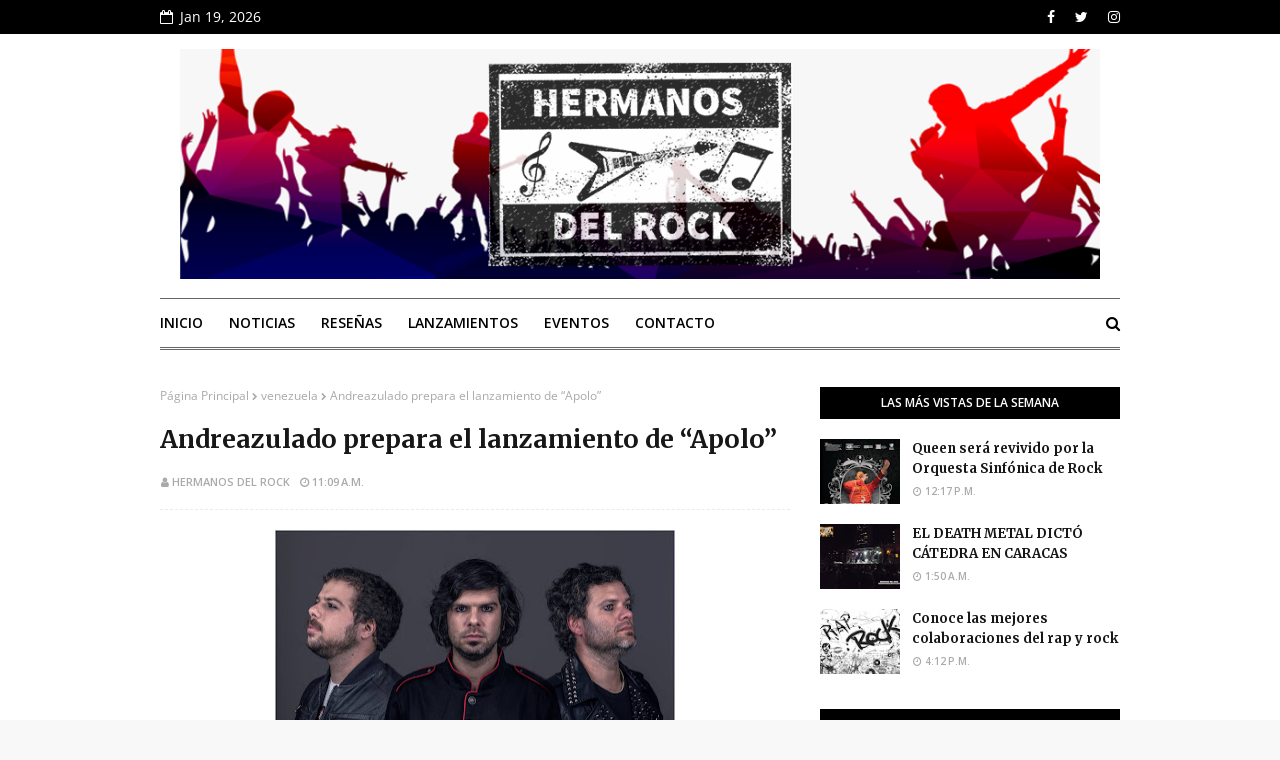

--- FILE ---
content_type: text/javascript; charset=UTF-8
request_url: https://www.hermanosdelrock.com/feeds/posts/default/-/Andreazulado?alt=json-in-script&max-results=3&callback=jQuery112404684461017075856_1768858398201&_=1768858398202
body_size: 41179
content:
// API callback
jQuery112404684461017075856_1768858398201({"version":"1.0","encoding":"UTF-8","feed":{"xmlns":"http://www.w3.org/2005/Atom","xmlns$openSearch":"http://a9.com/-/spec/opensearchrss/1.0/","xmlns$blogger":"http://schemas.google.com/blogger/2008","xmlns$georss":"http://www.georss.org/georss","xmlns$gd":"http://schemas.google.com/g/2005","xmlns$thr":"http://purl.org/syndication/thread/1.0","id":{"$t":"tag:blogger.com,1999:blog-6262001051151249111"},"updated":{"$t":"2026-01-16T03:12:26.891-04:00"},"category":[{"term":"venezuela"},{"term":"caracas"},{"term":"rock venezolano"},{"term":"rock"},{"term":"concierto"},{"term":"metal"},{"term":"disco"},{"term":"RESEÑAS (Conciertos)"},{"term":"hermanos del rock"},{"term":"Evento"},{"term":"rock nacional"},{"term":"Lanzamiento"},{"term":"gira"},{"term":"Eventos"},{"term":"noticias"},{"term":"Conciertos"},{"term":"estreno"},{"term":"banda"},{"term":"single"},{"term":"EP"},{"term":"videoclip"},{"term":"presentacion"},{"term":"Album"},{"term":"españa"},{"term":"hard rock"},{"term":"sencillo"},{"term":"Nuevo"},{"term":"nuevo disco"},{"term":"Muerte"},{"term":"Show"},{"term":"rock alternativo"},{"term":"cancion"},{"term":"tema"},{"term":"heavy metal"},{"term":"metal venezolano"},{"term":"rock suramericano"},{"term":"Musica"},{"term":"Festival"},{"term":"2015"},{"term":"Gillman"},{"term":"Maracay"},{"term":"bandas"},{"term":"video"},{"term":"rock español"},{"term":"Nacional"},{"term":"Tributo"},{"term":"Valencia"},{"term":"Gillmanfest"},{"term":"Punk"},{"term":"rock latino"},{"term":"tour"},{"term":"aleindigo producciones"},{"term":"guitarrista"},{"term":"Alternativo"},{"term":"la quinta bar"},{"term":"2023"},{"term":"Hard Rock Cafe"},{"term":"Maracaibo"},{"term":"Showcase"},{"term":"hardcore"},{"term":"producciones"},{"term":"2012"},{"term":"Zapato 3"},{"term":"concurso"},{"term":"new album"},{"term":"retiro"},{"term":"sofia insomnia"},{"term":"Centro Cultural Chacao"},{"term":"Puerto La Cruz"},{"term":"Toque"},{"term":"argentina"},{"term":"black metal"},{"term":"sibelius"},{"term":"Barquisimeto"},{"term":"Death Metal"},{"term":"Zulia"},{"term":"agenda"},{"term":"Chacao"},{"term":"Maskhera"},{"term":"suramerica"},{"term":"Centro Cultural BOD"},{"term":"comunicado"},{"term":"Orquesta de Rock Sinfónico Simón Bolívar"},{"term":"aleindigo"},{"term":"bar"},{"term":"dies"},{"term":"europa"},{"term":"post punk"},{"term":"septiembre"},{"term":"2013"},{"term":"2014"},{"term":"fallecio"},{"term":"festival nuevas bandas"},{"term":"Colombia"},{"term":"Daniel Hurtado"},{"term":"Gotico"},{"term":"Moulin Rouge"},{"term":"Plaza"},{"term":"conciertos metal"},{"term":"entradas"},{"term":"grunge"},{"term":"metal latino"},{"term":"rock argentino"},{"term":"thrash metal"},{"term":"Dischord"},{"term":"LP"},{"term":"Molino Rojo"},{"term":"death"},{"term":"fallecimiento"},{"term":"ganadores"},{"term":"hard rock cafe caracas"},{"term":"los mentas"},{"term":"nuevo video"},{"term":"presentaciones"},{"term":"rock progresivo"},{"term":"viniloversus"},{"term":"Black Sabbath"},{"term":"Electrocirkus"},{"term":"Febrero"},{"term":"Inglaterra"},{"term":"Metalcore"},{"term":"Metallica"},{"term":"batalla de bandas"},{"term":"nuevo tema"},{"term":"rudras"},{"term":"Aniversario"},{"term":"Baterista"},{"term":"Krueger"},{"term":"Tipica"},{"term":"cancer"},{"term":"discovery bar"},{"term":"profit producciones"},{"term":"Aragua"},{"term":"Arkangel"},{"term":"Cantante"},{"term":"Cronograma"},{"term":"Guerra Santa"},{"term":"Nightwish"},{"term":"Radio"},{"term":"Terra Nullius"},{"term":"Vocalista"},{"term":"despedida"},{"term":"estados unidos"},{"term":"grabacion"},{"term":"leyenda"},{"term":"metal nacional"},{"term":"Fundación Nuevas Bandas"},{"term":"Grand Bite"},{"term":"Homenaje"},{"term":"Iron Maiden"},{"term":"La"},{"term":"La movida metal"},{"term":"Landsemk"},{"term":"Lyric video"},{"term":"Metal Suramericano"},{"term":"Music"},{"term":"Pop"},{"term":"Reunion"},{"term":"Zombies No"},{"term":"cantautor"},{"term":"cultura chacao"},{"term":"dark"},{"term":"fundacion nuevas bandas"},{"term":"lamb of god"},{"term":"octubre"},{"term":"suspendido"},{"term":"teatro"},{"term":"teatro de chacao"},{"term":"AC\/DC"},{"term":"Altamira"},{"term":"Anzoategui"},{"term":"Ashes"},{"term":"CITY DAY"},{"term":"Distrust"},{"term":"Fest"},{"term":"La ultima thule"},{"term":"Melomaniac"},{"term":"Power Metal"},{"term":"Premios"},{"term":"Puto bar"},{"term":"Reseña"},{"term":"Sibelius Fest"},{"term":"Suecia"},{"term":"TW"},{"term":"Teatro Bar"},{"term":"Teatro Chacao"},{"term":"buenos aires"},{"term":"cancelacion"},{"term":"canciones"},{"term":"gira nacional"},{"term":"human"},{"term":"leyendas"},{"term":"madrid"},{"term":"mago de oz"},{"term":"musico"},{"term":"noviembre"},{"term":"powermetal"},{"term":"rock colombiano"},{"term":"separacion"},{"term":"track"},{"term":"Bajo Zero"},{"term":"Blues"},{"term":"Breve casi eterno"},{"term":"Die"},{"term":"Documental"},{"term":"Elefreak"},{"term":"Festival Nuevas Bandas 2014"},{"term":"Guitarristas"},{"term":"Mantra"},{"term":"Plaza Alfredo Sadel"},{"term":"Puerto Ordaz"},{"term":"Queen"},{"term":"Resistencia"},{"term":"Revista Ladosis"},{"term":"Stormthrash"},{"term":"desmoterion"},{"term":"diciembre"},{"term":"mexico"},{"term":"rodrigo solo"},{"term":"trabajo"},{"term":"2016"},{"term":"Aphelium"},{"term":"Bar Nuvo"},{"term":"Black"},{"term":"Blindaje"},{"term":"Candelaria"},{"term":"Conservatorio de Música Simón Bolívar"},{"term":"Dragonforce"},{"term":"El Molino"},{"term":"Fallece"},{"term":"Final"},{"term":"Judas Priest"},{"term":"La Candelaria"},{"term":"Ladosis"},{"term":"Lara"},{"term":"Main event producciones"},{"term":"Marzo"},{"term":"Megadeth"},{"term":"Nada"},{"term":"Nuevas Bandas"},{"term":"Sifting"},{"term":"Sludge"},{"term":"Trivium"},{"term":"Viva Rock Latino"},{"term":"Whitesnake"},{"term":"acustico"},{"term":"anxurth"},{"term":"caracas tipica"},{"term":"domingo"},{"term":"espectáculo"},{"term":"estacionamiento"},{"term":"folk"},{"term":"gaelica"},{"term":"ozzy osbourne"},{"term":"plaza diego ibarra"},{"term":"poliedro de caracas"},{"term":"rock latinoamericano"},{"term":"rock surameircano"},{"term":"teatro teresa carreño"},{"term":"virtual lakai"},{"term":"vuelta"},{"term":"Andreazulado"},{"term":"Bolivar"},{"term":"Brew Army"},{"term":"Ciec"},{"term":"Death Metal Melodico"},{"term":"Dissonath"},{"term":"Doom"},{"term":"Dream Theater"},{"term":"Extremo"},{"term":"Finlandia"},{"term":"Holanda"},{"term":"INTEMPERIA"},{"term":"LA MISMA GENTE"},{"term":"Los inquilinos"},{"term":"Oriente"},{"term":"Orquesta"},{"term":"Overhate"},{"term":"Promo"},{"term":"Psiquis"},{"term":"Rock and roll"},{"term":"Rousbel"},{"term":"Sala Experimental del Centro Cultural Chacao"},{"term":"Saxon"},{"term":"Slayer"},{"term":"Tepuy"},{"term":"Toques"},{"term":"Union Rock Show"},{"term":"Venta"},{"term":"adios"},{"term":"anfiteatro el hatillo"},{"term":"as i lay dying"},{"term":"bajista"},{"term":"candy 66"},{"term":"cd"},{"term":"del pez"},{"term":"dvd"},{"term":"heavy"},{"term":"indie rock"},{"term":"legend"},{"term":"mashiaj"},{"term":"metal extremo"},{"term":"new"},{"term":"nu metal"},{"term":"nuevo album"},{"term":"parque"},{"term":"regreso"},{"term":"rock gotico"},{"term":"sencillo promocional"},{"term":"sick feel"},{"term":"temas"},{"term":"tiburon club"},{"term":"venezolano"},{"term":"zardonic"},{"term":"Abril"},{"term":"Aerosmith"},{"term":"Agosto"},{"term":"Alemania"},{"term":"Amon Amarth"},{"term":"Anger In"},{"term":"Bogota"},{"term":"Cruzada"},{"term":"Cuarto Magno"},{"term":"Cultura tres"},{"term":"Cumana"},{"term":"DEJA VU"},{"term":"DIO"},{"term":"EXARIGON"},{"term":"Glam Metal"},{"term":"Jazz"},{"term":"La Última Thule"},{"term":"Latino"},{"term":"Los que rezan"},{"term":"MAQUINA"},{"term":"Maiquetia"},{"term":"Marillion"},{"term":"Merida"},{"term":"Mojo Pojo"},{"term":"Presentación"},{"term":"Progresivo"},{"term":"Rata Blanca"},{"term":"Rock n Roll"},{"term":"Sabado"},{"term":"Sambil"},{"term":"Soda Stereo"},{"term":"Tachira"},{"term":"The Beatles"},{"term":"Theatres des Vampires"},{"term":"Thrash"},{"term":"Ultima"},{"term":"Uriah Heep"},{"term":"Vortice"},{"term":"arrecho"},{"term":"banda venezolana"},{"term":"bioshaft"},{"term":"bruce dickinson"},{"term":"covers"},{"term":"desorden publico"},{"term":"el teatro bar"},{"term":"enfermedad"},{"term":"famasloop"},{"term":"full de 91"},{"term":"kiko loureiro"},{"term":"las mercedes"},{"term":"metal alternativo"},{"term":"movie"},{"term":"new metal"},{"term":"nominados"},{"term":"nuclear blast"},{"term":"pelicula"},{"term":"pregillmanfest"},{"term":"proyecto"},{"term":"retrovisor"},{"term":"rock britanico"},{"term":"rock en español"},{"term":"slash"},{"term":"stoner"},{"term":"sustituto"},{"term":"teatro nacional"},{"term":"txus"},{"term":"versed"},{"term":"videocase"},{"term":"yantra"},{"term":"4 signos"},{"term":"Arrestado"},{"term":"Belphegor"},{"term":"Blind Guardian"},{"term":"Cabimas"},{"term":"Canada"},{"term":"Canutos blues band"},{"term":"Cartel"},{"term":"Convoy"},{"term":"DEMOLITION"},{"term":"David Coverdale"},{"term":"Deep Purple"},{"term":"Dj"},{"term":"El"},{"term":"El Sistema"},{"term":"Fakboi"},{"term":"Falleció"},{"term":"Felix Allueva"},{"term":"Festival Nuevas Bandas 2015"},{"term":"Forget the Fallen"},{"term":"Fundacion"},{"term":"Fundación Union Rock Show"},{"term":"Groove"},{"term":"Heavenslave"},{"term":"Italia"},{"term":"Junio"},{"term":"Ktharsys"},{"term":"La ultima cruzada"},{"term":"Levitico"},{"term":"Limpiacabezales"},{"term":"Local"},{"term":"Los paranoias"},{"term":"Masivo"},{"term":"Noruega"},{"term":"Noxious"},{"term":"Ohmio"},{"term":"Praise No One"},{"term":"Preso"},{"term":"Punto Fijo"},{"term":"ROCK AND MAU"},{"term":"Randy Blythe"},{"term":"Revista"},{"term":"Scorpions"},{"term":"Sepultura"},{"term":"Sober"},{"term":"Suspension"},{"term":"Teatro bar Valencia"},{"term":"Teatro bar caracas"},{"term":"Technical Work"},{"term":"Vampirico"},{"term":"Victoria y Chiva"},{"term":"Vltravioleta"},{"term":"Volumen"},{"term":"Web"},{"term":"Yatu"},{"term":"abandono"},{"term":"barcelona"},{"term":"best"},{"term":"circuito nuevas bandas"},{"term":"clip"},{"term":"conciertos en venezuela"},{"term":"cuatro leguas"},{"term":"cusica"},{"term":"death mortor"},{"term":"entrega"},{"term":"entrevista"},{"term":"funk"},{"term":"gears attack"},{"term":"glam"},{"term":"gratis"},{"term":"grupos"},{"term":"guitarra"},{"term":"hard rock café margarita"},{"term":"inscripciones"},{"term":"latinoamerica"},{"term":"los angeles"},{"term":"motorhead"},{"term":"new track"},{"term":"nuevo trabajo"},{"term":"orquesta de rock sinfonico simon bolivar"},{"term":"programa"},{"term":"review"},{"term":"rock cristiano"},{"term":"rock hispanoamericano"},{"term":"rock japones"},{"term":"rock pop"},{"term":"rock sinfonico"},{"term":"rodrigo gonsalves"},{"term":"rolling stones"},{"term":"song"},{"term":"tren loco"},{"term":"twisted sister"},{"term":"ultravioleta"},{"term":"unos infames"},{"term":"viveiro"},{"term":"1"},{"term":"2017"},{"term":"ALIANZA OCCIDENTAL"},{"term":"Accidente"},{"term":"Alejandro lobo"},{"term":"Alterno"},{"term":"Andres Gimenez"},{"term":"Anthrax"},{"term":"Aravan"},{"term":"Armagedon"},{"term":"Arrest"},{"term":"Arriba Carajo"},{"term":"BACK SABBATH"},{"term":"Bass"},{"term":"Bidaia"},{"term":"Blackstone"},{"term":"Boletos"},{"term":"Bruno Valverde"},{"term":"Cancelado"},{"term":"Carabobo"},{"term":"Cecim del City Market"},{"term":"Centro"},{"term":"Centro Cultural B.O.D"},{"term":"ClubHouse"},{"term":"D-Mente"},{"term":"Daidalos"},{"term":"Death Melodico"},{"term":"Devolucion"},{"term":"Dinero"},{"term":"Disaster Prophet"},{"term":"El Nacional"},{"term":"El Puto Bar"},{"term":"El Tigre"},{"term":"Experimental"},{"term":"FEEL THE BLADE"},{"term":"FUNEBRIA"},{"term":"Fear Factory"},{"term":"Fecha"},{"term":"Felipe Andreoli"},{"term":"FrankGarden"},{"term":"G3"},{"term":"Gutiroth"},{"term":"Homicidio"},{"term":"Horacio Blanco"},{"term":"Hotel"},{"term":"Immunity Machine"},{"term":"Indie"},{"term":"Involucion"},{"term":"Iñigo Ayala"},{"term":"Juarez Promociones"},{"term":"Kaiser Panorama"},{"term":"Kraken"},{"term":"Kraptor"},{"term":"La Abuela Disco"},{"term":"La Furia"},{"term":"La única culpa que tengo"},{"term":"Legado"},{"term":"Lemmy Kilmister"},{"term":"Libertad"},{"term":"Living Dead"},{"term":"Los Record"},{"term":"Maracaibo Alterno"},{"term":"Maturin"},{"term":"Medellin"},{"term":"Melomaniac Metalmedia Records"},{"term":"Moulin Rouge Caracas"},{"term":"Muerto"},{"term":"Mujeres"},{"term":"Musicos"},{"term":"Noche"},{"term":"Oficial"},{"term":"Philipp Scheer"},{"term":"Phillipp Sheer"},{"term":"Phonit"},{"term":"Policia"},{"term":"Praga"},{"term":"Premios Union Rock Show"},{"term":"Puah"},{"term":"QDEP"},{"term":"Rafael Rico"},{"term":"Republica Checa"},{"term":"Rolf Buchholz"},{"term":"Ronnie James Dio"},{"term":"SUBCONSCIENTE?"},{"term":"Sexto Sonar"},{"term":"Simon"},{"term":"Sinfonico"},{"term":"Slow Death"},{"term":"Sofía Insomnia"},{"term":"Temenos"},{"term":"Tu Voz es tu poder"},{"term":"Unco"},{"term":"Versailles"},{"term":"Visual Kei"},{"term":"Warcry"},{"term":"When time stops"},{"term":"Zeta"},{"term":"Zikoticos Armados"},{"term":"acv"},{"term":"adelanto"},{"term":"alfredo escalante"},{"term":"alto pana"},{"term":"band"},{"term":"banda de rock"},{"term":"blandia"},{"term":"british rock"},{"term":"buenaparte"},{"term":"carlos imperatori"},{"term":"cover"},{"term":"cresta metalica"},{"term":"de"},{"term":"declaraciones"},{"term":"demise"},{"term":"demo"},{"term":"descarga"},{"term":"destruction"},{"term":"dios"},{"term":"el cuarteto de nos"},{"term":"el diablo y el dinero"},{"term":"el hatillo"},{"term":"electrorock"},{"term":"eugenio miranda"},{"term":"felipe gruber"},{"term":"festival de la guitarra"},{"term":"fin de semana"},{"term":"floor jansen"},{"term":"germany"},{"term":"groove metal"},{"term":"hatebreed"},{"term":"hiena"},{"term":"jose andrea"},{"term":"juego de tronos"},{"term":"la seguridad nacional"},{"term":"lista"},{"term":"los j"},{"term":"los no name"},{"term":"luto"},{"term":"luz verde"},{"term":"mastodon"},{"term":"matt sorum"},{"term":"mayo"},{"term":"metal español"},{"term":"miami"},{"term":"miranda"},{"term":"murio"},{"term":"napalm records"},{"term":"nuevo single"},{"term":"paul gillman"},{"term":"peliculas"},{"term":"polar ice"},{"term":"promocion"},{"term":"rencor"},{"term":"rock de españa"},{"term":"rock or bust"},{"term":"rzak"},{"term":"salud"},{"term":"sesiones vrock"},{"term":"ska"},{"term":"steven tyler"},{"term":"tecladista"},{"term":"tema nuevo"},{"term":"tema promocional"},{"term":"tony iommi"},{"term":"trauma"},{"term":"tributo a queen"},{"term":"un mundo sin mordaza"},{"term":"venezolana"},{"term":"vida"},{"term":"white metal"},{"term":"037 leo"},{"term":"15"},{"term":"4signos"},{"term":"A.N.I.M.A.L. Animal"},{"term":"ANIMAS NEGRAS"},{"term":"Academy Producciones"},{"term":"Aduana"},{"term":"Aeropuerto"},{"term":"Allena"},{"term":"Almas"},{"term":"Annihilator"},{"term":"Asia"},{"term":"Asking alexandria"},{"term":"Aterciopelados"},{"term":"BLACKFEMIA"},{"term":"Bajo Tierra"},{"term":"Blasphemy"},{"term":"Brasil"},{"term":"Cafe"},{"term":"Cannibal Corpse"},{"term":"Caramelos de Cianuro"},{"term":"Carlos Álvarez"},{"term":"Carlos75.com"},{"term":"Children of Bodom"},{"term":"Ciclo Union Rock Show"},{"term":"Circuitos Nuevas Bandas 2015"},{"term":"Comegato producciones"},{"term":"Compositor"},{"term":"Conservatorio Simón Bolívar"},{"term":"Cresta"},{"term":"David Bowie"},{"term":"Deluxe"},{"term":"Dimmu Borgir"},{"term":"Dino Cazares"},{"term":"EVIL REBORN"},{"term":"Effect"},{"term":"Ekrom Pretorium"},{"term":"El Ángel de la Muerte"},{"term":"Enrique Ibarra"},{"term":"Ensamble"},{"term":"Eurobuilding"},{"term":"Falcon"},{"term":"Fechas"},{"term":"Ferial"},{"term":"GILLMANFEST CARACAS"},{"term":"Game of Thrones"},{"term":"Gene Simmons"},{"term":"Gillmanfest Aragua"},{"term":"Gore"},{"term":"Granada"},{"term":"Grind Core"},{"term":"Grupo"},{"term":"Gustavo Cerati"},{"term":"HOY"},{"term":"Hard"},{"term":"Hard Blues"},{"term":"Impromptu"},{"term":"Irlanda"},{"term":"Kiss"},{"term":"LANTHANUM"},{"term":"LAVISSION"},{"term":"La mega"},{"term":"Letelier"},{"term":"Liana Malva"},{"term":"Liberado"},{"term":"Los Colores"},{"term":"Los Teques"},{"term":"Luis Jiménez"},{"term":"MASIVA ENERGY"},{"term":"MASMEGAHERTZ"},{"term":"MUSEA RECORDS"},{"term":"Mama"},{"term":"Manta"},{"term":"Maná"},{"term":"Metal production"},{"term":"Metalica"},{"term":"Mike Portnoy"},{"term":"Miyavi"},{"term":"Moonlight Waltz"},{"term":"Morzgul"},{"term":"Movida"},{"term":"My Own Creation"},{"term":"Mystic Cabaret"},{"term":"NICKY SCAROLA"},{"term":"Natastor"},{"term":"Ninguém está Sozinho"},{"term":"Noctambulath"},{"term":"Nuclear"},{"term":"Nuevo Circo de Caracas"},{"term":"ORION"},{"term":"Omerta"},{"term":"OnRecords"},{"term":"Overkill"},{"term":"PEGASO"},{"term":"Para Llevar"},{"term":"Parkway Drive"},{"term":"Paul Booth"},{"term":"Petrucci"},{"term":"Petrula"},{"term":"Pink Floyd"},{"term":"Portuguesa"},{"term":"Puto"},{"term":"RIGIL KENTAURUS"},{"term":"RIP"},{"term":"ROCK AND ROLL ALLSTARS"},{"term":"Relentless is our Strength"},{"term":"Resistor"},{"term":"Resurrection Fest 2015"},{"term":"Revolucion"},{"term":"Rock On"},{"term":"SOBERBIA"},{"term":"Sala Experimental del Centro Cultural BOD"},{"term":"San"},{"term":"Septima Carta"},{"term":"Sesiones V-Rock"},{"term":"Setlist"},{"term":"Shangri Suite"},{"term":"Simón Bolívar Big Band Jazz"},{"term":"Slipknot"},{"term":"Somalunar"},{"term":"Sound Bullet"},{"term":"Spindolla"},{"term":"Stratovarius"},{"term":"Suicide Silence"},{"term":"Superbanda"},{"term":"THE MASK BLOOD"},{"term":"Tan Frío el Verano"},{"term":"Tarja Turunen"},{"term":"Tequila \u0026 Caroline"},{"term":"Terror Box 001"},{"term":"Testament"},{"term":"Texas"},{"term":"The Black Dahlia Murder"},{"term":"The Book of Souls"},{"term":"This is Irlanda"},{"term":"Tolerance"},{"term":"Unidad Educativa Los Mentas"},{"term":"Union"},{"term":"Urban Cuplé CCCT"},{"term":"Valium"},{"term":"Vampiros"},{"term":"Vargas"},{"term":"Vegan"},{"term":"Venezuela Expo Tattoo"},{"term":"Venezuela: Cuentos Grotescos de Amor y Muerte"},{"term":"Victoria"},{"term":"Viking"},{"term":"Wannamaker"},{"term":"Within Temptation"},{"term":"Yaguar"},{"term":"acarigua"},{"term":"acdc"},{"term":"aguamala"},{"term":"angra"},{"term":"animal"},{"term":"anuncio"},{"term":"apocalyptica"},{"term":"apolo"},{"term":"aqui y ahora"},{"term":"arawato"},{"term":"arte"},{"term":"australia"},{"term":"bandas venezolanas"},{"term":"bautizo"},{"term":"best albums"},{"term":"breaking news"},{"term":"british metal"},{"term":"brujería"},{"term":"calle santiago"},{"term":"camargo"},{"term":"caracas rock band"},{"term":"carcass"},{"term":"casa del artista"},{"term":"cataluña"},{"term":"cerebros exprimidos"},{"term":"cine"},{"term":"cine rock"},{"term":"circo vulkano"},{"term":"coma"},{"term":"curva sur"},{"term":"dark rock"},{"term":"dave grohl"},{"term":"dave mustaine"},{"term":"despedido"},{"term":"disco nuevo"},{"term":"ecos de la linea"},{"term":"el techo de la ballena"},{"term":"embriogenesis"},{"term":"emilio gonzalez"},{"term":"emporio group"},{"term":"enero"},{"term":"estacionamiento de el nacional"},{"term":"estreno video"},{"term":"estreno videocilp"},{"term":"estudio"},{"term":"estudios tumbador"},{"term":"evenpro"},{"term":"exito"},{"term":"exposicion"},{"term":"fallecido"},{"term":"fans"},{"term":"fianza"},{"term":"fundacion humana"},{"term":"gillmanfest caracas 2013"},{"term":"grammy"},{"term":"grindcore"},{"term":"guitar"},{"term":"hard rock rising 2013"},{"term":"hellbents rise"},{"term":"historia"},{"term":"incore"},{"term":"ingles"},{"term":"j-rock"},{"term":"japon"},{"term":"jorge herrera"},{"term":"jrock"},{"term":"jurado"},{"term":"la casa del artista"},{"term":"lanzamiento disco"},{"term":"latin metal"},{"term":"laurence"},{"term":"leo jimenez"},{"term":"leyendas del rock"},{"term":"live"},{"term":"live art show"},{"term":"locales"},{"term":"locucion"},{"term":"los beat3"},{"term":"los daltonicos"},{"term":"lou reed"},{"term":"machacanta"},{"term":"magazine"},{"term":"malcom young"},{"term":"medio"},{"term":"metal attack"},{"term":"metal cristiano"},{"term":"metal sinfonico"},{"term":"muere"},{"term":"mundo"},{"term":"musica venezolana"},{"term":"navidad"},{"term":"nekuia"},{"term":"nirvana"},{"term":"niño nuclear"},{"term":"nomaste"},{"term":"nuevo vocalista"},{"term":"nwobm"},{"term":"piraña"},{"term":"plaza miranda"},{"term":"portada"},{"term":"powertrio"},{"term":"pregillmanfest caracas"},{"term":"psinocencia"},{"term":"quinta bar"},{"term":"rap"},{"term":"rattlehead"},{"term":"rebeldes"},{"term":"recuperacion"},{"term":"reembolso"},{"term":"resurrection fest"},{"term":"rob halford"},{"term":"rock aleman"},{"term":"rock en la capital"},{"term":"rock finlandes"},{"term":"rock mexicano"},{"term":"rock paraguayo"},{"term":"rock y metal"},{"term":"rockeros"},{"term":"rockumental"},{"term":"rojosatura"},{"term":"san cristobal"},{"term":"sinfonica"},{"term":"sinfónico"},{"term":"sombras"},{"term":"songs"},{"term":"steve vai"},{"term":"stoner rock"},{"term":"stormtrash"},{"term":"suramericana"},{"term":"teatrex"},{"term":"teatrex el bosque"},{"term":"telegrama"},{"term":"ticketmundo"},{"term":"tomates fritos"},{"term":"unimet"},{"term":"verminous"},{"term":"viaje"},{"term":"video lyric"},{"term":"viernes"},{"term":"votaciones"},{"term":"vrock"},{"term":"wacken open air"},{"term":"witko"},{"term":"woodstock"},{"term":"."},{"term":"1000 golpes"},{"term":"13"},{"term":"15 años"},{"term":"16"},{"term":"1er Festival Latinoamericano de Música"},{"term":"21"},{"term":"3"},{"term":"4"},{"term":"5"},{"term":"74 años"},{"term":"8"},{"term":"990"},{"term":"@gastonia banda"},{"term":"A Raiz de Nuevas Causas"},{"term":"ABRAXAS"},{"term":"ANAMUC"},{"term":"Aborigen"},{"term":"Acción Directa"},{"term":"Akzara"},{"term":"Alcaldia"},{"term":"Alejandro Bautista"},{"term":"Alex Gonzalez"},{"term":"Alias Jake"},{"term":"Alice In Hell"},{"term":"All"},{"term":"American"},{"term":"Anabantha"},{"term":"Anal Penetration"},{"term":"Andreas Kisser"},{"term":"Andrés Giménez"},{"term":"Anfiteatro del Hatillo"},{"term":"Angel"},{"term":"Arch Enemy"},{"term":"Arecio Pinillo"},{"term":"Argentino"},{"term":"Argovia"},{"term":"Arma letal"},{"term":"Artes"},{"term":"At the gates"},{"term":"Auditorio León de Greiff"},{"term":"Awes"},{"term":"BACKSTAGE"},{"term":"BOD Corp Banca Centro Cultural"},{"term":"BRING ME THE HORIZON"},{"term":"Backstage Estudios"},{"term":"Bahia Rastabar"},{"term":"Barilari"},{"term":"Beat3"},{"term":"Beer"},{"term":"Bellas"},{"term":"Biella Da Costa"},{"term":"Biff Byford"},{"term":"Bitch's House"},{"term":"Black Star Riders"},{"term":"Blackoffee"},{"term":"Boikot"},{"term":"Booking"},{"term":"Boston Rex"},{"term":"Bullet for my valentine"},{"term":"C.C.C.T"},{"term":"CASEROLOOPS"},{"term":"CAÑERIA"},{"term":"California"},{"term":"Calvario"},{"term":"Cambio"},{"term":"Cambios"},{"term":"Candy66"},{"term":"Carlos75 Radio Show"},{"term":"Cassette"},{"term":"Celistia"},{"term":"Celta"},{"term":"Centurion Productions"},{"term":"Cerebral Bore"},{"term":"Cerebros"},{"term":"Chacaito"},{"term":"Charliepapa"},{"term":"Chile"},{"term":"Chiva"},{"term":"Chola 'e perro Estudios"},{"term":"Cielo Rojo"},{"term":"City"},{"term":"Club"},{"term":"Coro"},{"term":"Cristiano"},{"term":"Crohn"},{"term":"Cronovisor"},{"term":"Cunaguaro"},{"term":"Cáncer"},{"term":"Danza"},{"term":"Dave Weiner"},{"term":"Decibellico"},{"term":"Dee Snider"},{"term":"Deff Leppard"},{"term":"Desertor."},{"term":"Devueltos"},{"term":"Dhamma"},{"term":"Diego"},{"term":"Dios Salve a la reina"},{"term":"Domingo en Llamas"},{"term":"Dorothy Plug"},{"term":"Dos"},{"term":"Dos Décadas de Sentimiento"},{"term":"Doug Aldrich"},{"term":"Drama y Luz"},{"term":"Dünedain"},{"term":"EL ULTIMO AMANECER"},{"term":"EP la 37"},{"term":"EP02\/CONTRACORRIENTE"},{"term":"ESP"},{"term":"Edición Latinoamérica 2013"},{"term":"Eduardo Sáez"},{"term":"El Final del Mundo Vol.2: NADA ES IMPOSIBLE"},{"term":"El león de Maturín"},{"term":"En tu mente"},{"term":"Endless Forms Most Beautiful"},{"term":"Ensamble de Rock Zenith"},{"term":"Esencia"},{"term":"Español"},{"term":"Estados"},{"term":"Estandarte"},{"term":"Estrellas"},{"term":"Estudios Rec Division"},{"term":"Etereo Group"},{"term":"Evolution"},{"term":"Exegesis"},{"term":"Exprimidos"},{"term":"Extrema"},{"term":"Extreme"},{"term":"Festival Nuevas Bandas 2013"},{"term":"Festival de Jazz"},{"term":"Full"},{"term":"GEMINIS"},{"term":"GRINDSOUND Recordings"},{"term":"Garden"},{"term":"Gaélica"},{"term":"Geezer butler"},{"term":"Gente"},{"term":"Gillmanfest Caracas 2011"},{"term":"Gillmanfest Merida 2013"},{"term":"Goretrade"},{"term":"Gotemburgo"},{"term":"Grammy Latino"},{"term":"Guns n roses"},{"term":"Hammer Of The Witches"},{"term":"Hard Rock Café Caracas"},{"term":"Hard Rock Rising"},{"term":"Heavenfest"},{"term":"Helloween"},{"term":"Herdys Fernández"},{"term":"Horizontes"},{"term":"Howard Jones"},{"term":"I the Revenant"},{"term":"III"},{"term":"IN SOLITUDE… I´LL WATCH YOU FALL"},{"term":"INTERCABLE"},{"term":"Ibarra"},{"term":"Ikake. Metal. Fest. Valera. 2012. Rock"},{"term":"Irinika"},{"term":"Isla Sorda"},{"term":"Jacinto"},{"term":"Jacoby Shaddix"},{"term":"Jefferson Airplane"},{"term":"Jeremy Colson"},{"term":"Jethro Tull"},{"term":"Joe Satriani"},{"term":"John Mostaza"},{"term":"John Petrucci"},{"term":"Juan"},{"term":"Judas"},{"term":"Julian's Fire"},{"term":"Julio"},{"term":"Juntos pero no revueltos"},{"term":"K.K. Downing"},{"term":"Kamelot"},{"term":"Kemawan"},{"term":"Kennedy"},{"term":"Kharma"},{"term":"Khlethos Clan"},{"term":"Killswitch Engage"},{"term":"King Crimson"},{"term":"Korn"},{"term":"La Cándida Virgen"},{"term":"La Estancia"},{"term":"La Rocka"},{"term":"La humillación del contratenor"},{"term":"La mueka"},{"term":"La sombra de un bufon"},{"term":"Latin"},{"term":"Latin Grammy"},{"term":"Latitud 10"},{"term":"Laura Guevara"},{"term":"Lebronch"},{"term":"Lechería"},{"term":"Linda Briceño"},{"term":"Linkin Park"},{"term":"Llevar"},{"term":"Lobos"},{"term":"Locos por la Paz"},{"term":"Londres"},{"term":"Lords of Summer"},{"term":"Los"},{"term":"Los Amigos Invisibles"},{"term":"Los Callejeros"},{"term":"Los Expresidentes"},{"term":"Los Humanoides"},{"term":"Los Indiegentes"},{"term":"Los Museos"},{"term":"Los Rotherham"},{"term":"Los Switches"},{"term":"Los pixel"},{"term":"Lubunanya"},{"term":"Madrid \/\/ Texas"},{"term":"Malmsteen"},{"term":"Mariaca Semprun"},{"term":"Marillion caracas"},{"term":"Mark Hoppus"},{"term":"Mark Reale"},{"term":"Marti Ann"},{"term":"Marty Friedman"},{"term":"Marvelous Green"},{"term":"Masacre"},{"term":"Melomaniac Festival"},{"term":"Metal Lethal"},{"term":"Metalheads"},{"term":"Metnica"},{"term":"Metropolitana"},{"term":"Metus Mortis"},{"term":"Miembros"},{"term":"Miss Cabaret"},{"term":"Models"},{"term":"Monte y Culebra"},{"term":"Morfina"},{"term":"Moulin"},{"term":"Movimiento"},{"term":"Museos"},{"term":"Mythodea"},{"term":"Mötley Crüe"},{"term":"NASTY"},{"term":"NELSON MULLER"},{"term":"Nature"},{"term":"No Estás Solo"},{"term":"Nocturnal Hollow"},{"term":"Nowhere Love"},{"term":"Nube Negra"},{"term":"Nuvo"},{"term":"Oblivion"},{"term":"Octavio Suñé"},{"term":"Ola"},{"term":"Ordaz"},{"term":"Orquesta Sinfónica Juvenil de Chacao"},{"term":"Otoño"},{"term":"PDVSA"},{"term":"PROZAK"},{"term":"Pablo"},{"term":"Pantokrator"},{"term":"Papa roach"},{"term":"Para"},{"term":"Parque Generalísimo Francisco de Miranda"},{"term":"Participación"},{"term":"Party"},{"term":"Patti Smith"},{"term":"Pendejo"},{"term":"Percucello"},{"term":"Philip Bynoe"},{"term":"Pinktober"},{"term":"Playground Estudio"},{"term":"Plaza La Castellana"},{"term":"Power of Pain"},{"term":"Pray"},{"term":"Preventa"},{"term":"Priest"},{"term":"Primera"},{"term":"Proceso"},{"term":"Profit"},{"term":"Protteo"},{"term":"Puerto"},{"term":"Quincalla"},{"term":"Qué Buena Vaina"},{"term":"Rango Percentil"},{"term":"Ratos de Porao"},{"term":"Realidadrock"},{"term":"Reciclaje"},{"term":"Reckless"},{"term":"Records"},{"term":"Redeemer of Souls"},{"term":"Reincidentes"},{"term":"Reseñas"},{"term":"Restauracion"},{"term":"Retenidos"},{"term":"Return To Forever"},{"term":"Riot"},{"term":"Robert Trujillo"},{"term":"Robo"},{"term":"Rock Estatal Records"},{"term":"Rock en el Nuevo circo"},{"term":"Ronnie"},{"term":"Rouge"},{"term":"Rust In Peace"},{"term":"SANE TOXIC"},{"term":"SEXY LOVER"},{"term":"SRod"},{"term":"Sabana Grande"},{"term":"Sabotaje"},{"term":"Sadistic Art"},{"term":"Sala Experimental del CCCH-Centro Cultural Chacao"},{"term":"Salon"},{"term":"Samsara"},{"term":"Sentimiento Muerto"},{"term":"Separación"},{"term":"Sibelius Fest 2015"},{"term":"Sinfónica"},{"term":"Sir Buffalo"},{"term":"Skeletal remains"},{"term":"Sonograba Studios"},{"term":"Sonora"},{"term":"Sonosed"},{"term":"Stars"},{"term":"Steve Morse"},{"term":"Steven"},{"term":"Suite Los Elementos"},{"term":"Sunset Roll Festival"},{"term":"Sur Solar"},{"term":"Séptima Carta"},{"term":"Sónica"},{"term":"TRIBUTO A LAS LEYENDAS DEL ROCK"},{"term":"Tal vez no se hunda el barco"},{"term":"Teatro Juares"},{"term":"Teatro del Centro Cultural Chacao"},{"term":"Technical"},{"term":"Teloneros"},{"term":"Terraza"},{"term":"The"},{"term":"The Global Warming World Tour"},{"term":"The Noise Hour"},{"term":"Thin Lizzy"},{"term":"Threshold End"},{"term":"Tim Ripper Owens"},{"term":"Tipton"},{"term":"To Tell Them Lies"},{"term":"Tom Araya"},{"term":"Tom DeLonge"},{"term":"Travis Barker"},{"term":"Trendkill"},{"term":"Típica"},{"term":"UMBRA"},{"term":"USB"},{"term":"Unidos"},{"term":"Vallium"},{"term":"Van Halen"},{"term":"Velfrance"},{"term":"Velvet revolver"},{"term":"Venezuela Expo Tattoo 2016"},{"term":"Victor Garcia"},{"term":"Violencia"},{"term":"Visita"},{"term":"Vortex"},{"term":"WOLFANG"},{"term":"War Pigs"},{"term":"Work"},{"term":"Zatrarath"},{"term":"abandona"},{"term":"abner"},{"term":"abracadabra"},{"term":"adolfo romero"},{"term":"adrenaline mob"},{"term":"aerosmith en venezuela"},{"term":"aesthesis"},{"term":"agrupacion"},{"term":"ahora ya"},{"term":"alex lifeson"},{"term":"altamira artist"},{"term":"apache"},{"term":"araure"},{"term":"araziel"},{"term":"arepa music"},{"term":"artistas"},{"term":"aspen"},{"term":"audiciones"},{"term":"awards"},{"term":"banda tributo"},{"term":"barnuvo"},{"term":"batalla"},{"term":"bio"},{"term":"bitchs house"},{"term":"blind rage"},{"term":"blink 182"},{"term":"body modification"},{"term":"britanico"},{"term":"british steel"},{"term":"cafe tacuba"},{"term":"cambie de nombre"},{"term":"camina"},{"term":"cancion nueva"},{"term":"cangrejo"},{"term":"capital"},{"term":"caracas sobrevive"},{"term":"caribe"},{"term":"carrera solista"},{"term":"celarg"},{"term":"celebracion"},{"term":"cerati"},{"term":"chris adler"},{"term":"circuito nuevas bandas caracas"},{"term":"ciudad"},{"term":"ciudad de dioses"},{"term":"clases de metal"},{"term":"clasico"},{"term":"clasicos"},{"term":"claudia rojas"},{"term":"colaboracion"},{"term":"colectivo venezuela rock"},{"term":"comeback"},{"term":"competencia"},{"term":"concert"},{"term":"concha acustica de bello monte"},{"term":"concierto playa"},{"term":"conciertos caracas"},{"term":"concursantes"},{"term":"conteo"},{"term":"contrataque"},{"term":"conversatorios"},{"term":"cradle of filth"},{"term":"crowdfunding"},{"term":"cultura subterranea"},{"term":"dark funeral"},{"term":"david ellefson"},{"term":"de antemano tour"},{"term":"de la tierra"},{"term":"debut"},{"term":"decibelico"},{"term":"deja"},{"term":"demanda"},{"term":"dermis tatu"},{"term":"diabetes"},{"term":"died"},{"term":"digipack"},{"term":"discografia"},{"term":"disturbed"},{"term":"dos caminos"},{"term":"drummer"},{"term":"drums"},{"term":"edicion"},{"term":"el bosque"},{"term":"el dinero"},{"term":"el otro rock"},{"term":"el temido retorno"},{"term":"el templo del rock"},{"term":"eliminatorias"},{"term":"en"},{"term":"en directo"},{"term":"entrevistas"},{"term":"epistola"},{"term":"epolucion"},{"term":"escudo"},{"term":"estacionamiento del Diario El Nacional"},{"term":"estereograma"},{"term":"estocolmo"},{"term":"etnica"},{"term":"expulsado"},{"term":"factor 19"},{"term":"facundo coral"},{"term":"fallecidos"},{"term":"fe"},{"term":"fernando madina"},{"term":"festival cinerock"},{"term":"festival suena caracas"},{"term":"film"},{"term":"foo fighters"},{"term":"fortu"},{"term":"fractal"},{"term":"frontman"},{"term":"fuera"},{"term":"fundador"},{"term":"fusion"},{"term":"gastonia"},{"term":"geddy lee"},{"term":"gira mundial"},{"term":"gira suramerica"},{"term":"gira suramericana"},{"term":"giras"},{"term":"glam rock"},{"term":"god is dead?"},{"term":"goodbye"},{"term":"gotic"},{"term":"grammy 2015"},{"term":"grammys"},{"term":"gran bretaña"},{"term":"grecia"},{"term":"guitarrista de Angra"},{"term":"halestorm"},{"term":"halloween"},{"term":"hana kobayashi"},{"term":"hard core bar"},{"term":"hatebreed caracas"},{"term":"hbo"},{"term":"heaven shall burns"},{"term":"hispano rock"},{"term":"historia del rock"},{"term":"iTunes"},{"term":"identidad"},{"term":"impar"},{"term":"imperial ceremony"},{"term":"incorporaciones"},{"term":"injuria"},{"term":"intento de asesinato"},{"term":"invershow"},{"term":"invierno"},{"term":"invitados"},{"term":"iskander"},{"term":"japan rock"},{"term":"jimi hendrix"},{"term":"karma"},{"term":"kevin dubrow"},{"term":"kilmara"},{"term":"kungfu club"},{"term":"kurarex"},{"term":"kurt cobain"},{"term":"la 37"},{"term":"la apertura"},{"term":"la metamorfosis"},{"term":"la pagana trinidad"},{"term":"la septima bruja"},{"term":"la vida boheme"},{"term":"lamb of god caracas"},{"term":"lanzamiento single"},{"term":"lanzamientos"},{"term":"las cenizas"},{"term":"latinoamericano"},{"term":"leben und drama"},{"term":"leo"},{"term":"leyenda del rock"},{"term":"live session"},{"term":"live sessions"},{"term":"lo que construimos"},{"term":"local 9"},{"term":"locutor"},{"term":"logica resbalosa"},{"term":"los tercios"},{"term":"luar"},{"term":"luis iran"},{"term":"macca records"},{"term":"malanga"},{"term":"manuel rangel"},{"term":"mario arace"},{"term":"massacre"},{"term":"math rock"},{"term":"meet and greet"},{"term":"mejor"},{"term":"mejor pagina web"},{"term":"mejores"},{"term":"mejores discos"},{"term":"metal aleman"},{"term":"metal argentino"},{"term":"metal bitanico"},{"term":"metal europeo"},{"term":"metal femenino"},{"term":"metal finlandes"},{"term":"metal gotico"},{"term":"metal latinoamericano"},{"term":"metal music"},{"term":"metal sueco"},{"term":"miguel noya"},{"term":"milfaith"},{"term":"miyavi venezuela"},{"term":"montage of heck"},{"term":"morghduet"},{"term":"mudado"},{"term":"muerte por cancer"},{"term":"muertes"},{"term":"musical"},{"term":"musical animal"},{"term":"neil peart"},{"term":"new song"},{"term":"new video"},{"term":"nick menza"},{"term":"no estas solo"},{"term":"no vas a caer"},{"term":"nueva banda"},{"term":"nuevo ep"},{"term":"nuevo proyecto"},{"term":"obituario"},{"term":"obus"},{"term":"onechot"},{"term":"optofobia"},{"term":"orquesta sinfonica de lara"},{"term":"oscuridad"},{"term":"pagina"},{"term":"palmeras kanibales"},{"term":"paraguay"},{"term":"parkway drive en venezuela"},{"term":"patricia tapia"},{"term":"paul stanley"},{"term":"pavel tello"},{"term":"pecado original"},{"term":"pelea"},{"term":"petra"},{"term":"phil rudd"},{"term":"pianista"},{"term":"pista"},{"term":"plague of pigs"},{"term":"play ball"},{"term":"polonia"},{"term":"power trip"},{"term":"presentacion del disco"},{"term":"presentacion ep"},{"term":"prisma"},{"term":"profundos"},{"term":"progresive rock"},{"term":"psydefect"},{"term":"pugna vil"},{"term":"punk rock"},{"term":"quema de iglesias"},{"term":"rafael mattey"},{"term":"rainbow"},{"term":"rawayana"},{"term":"raza sur"},{"term":"recopilatorio"},{"term":"redverse"},{"term":"reencuentro"},{"term":"refused"},{"term":"region capital"},{"term":"release album"},{"term":"renueva"},{"term":"repelame"},{"term":"repentless"},{"term":"reseteo"},{"term":"resumen"},{"term":"retiro de la musica"},{"term":"reversiones"},{"term":"revista digital"},{"term":"roadrunners records"},{"term":"rock  metal"},{"term":"rock australiano"},{"term":"rock brasileño"},{"term":"rock canadiense"},{"term":"rock caribeño"},{"term":"rock chileno"},{"term":"rock clasico"},{"term":"rock en venezuela"},{"term":"rock fusion"},{"term":"rock indie"},{"term":"rock legend"},{"term":"rock psicodelico"},{"term":"rock sureño"},{"term":"rock uruguayo"},{"term":"rockenart"},{"term":"rojo satura"},{"term":"rommel rey"},{"term":"romphonics"},{"term":"rpm estudios"},{"term":"rush"},{"term":"sala Ríos Reyna"},{"term":"salon de la fama del rock and roll"},{"term":"san tome"},{"term":"scott weiland"},{"term":"serie"},{"term":"sharon osbourne"},{"term":"shine"},{"term":"sibelius fest 2014"},{"term":"silasmind"},{"term":"sim floyd"},{"term":"simfonico"},{"term":"sin mirar atras"},{"term":"sin ti"},{"term":"sindrome"},{"term":"solista"},{"term":"sombras en el sol"},{"term":"sonica"},{"term":"soul"},{"term":"soundcloud"},{"term":"soundgarden"},{"term":"soñar"},{"term":"speed metal"},{"term":"sr desgracia"},{"term":"stratuz"},{"term":"suecos"},{"term":"suena caracas 2014"},{"term":"supergroup"},{"term":"supergrupo"},{"term":"swedish rock"},{"term":"talleres"},{"term":"tasca la gran avenida"},{"term":"tattoos"},{"term":"tatuajes"},{"term":"teatro bar de valencia"},{"term":"tebas"},{"term":"tenor"},{"term":"the asbestos"},{"term":"the purple album"},{"term":"the wall"},{"term":"tickets"},{"term":"tool"},{"term":"top"},{"term":"top 10"},{"term":"tour 2014"},{"term":"track by track"},{"term":"tracklist"},{"term":"tras tus huellas"},{"term":"tv"},{"term":"ucv"},{"term":"ultimo"},{"term":"universidad simon bolivar"},{"term":"uriah heep venezuela"},{"term":"vallium 100kg"},{"term":"varg vikernes"},{"term":"venezolanos"},{"term":"video clip"},{"term":"video musical"},{"term":"videolyric"},{"term":"virus"},{"term":"visiones"},{"term":"vital real"},{"term":"viña rock 2014"},{"term":"vocalistas"},{"term":"volver"},{"term":"voz"},{"term":"vuelo sobre ti"},{"term":"vuelta a los escenarios"},{"term":"wacken"},{"term":"warner music"},{"term":"white walker"},{"term":"william padron"},{"term":"winners"},{"term":"worst death"},{"term":"zen"},{"term":"zentour"},{"term":"Álvaro Falcón"},{"term":"#37"},{"term":"#El2PuntoCero"},{"term":"#TRNbackstage"},{"term":"#TurnTheBluesOn"},{"term":". b-side"},{"term":". puto bar"},{"term":".Reaparicion"},{"term":"037 leo en caracas"},{"term":"1.3.1.2."},{"term":"100"},{"term":"100% Paul McCartney"},{"term":"1000HP"},{"term":"100kg"},{"term":"13 de marzo 2013"},{"term":"14"},{"term":"15 aniversario"},{"term":"18 de febrero"},{"term":"19 de septiembre"},{"term":"1989"},{"term":"2"},{"term":"2 décadas de inquisición sexual"},{"term":"20 aniversario"},{"term":"20 años"},{"term":"20 de junio"},{"term":"2003"},{"term":"2022"},{"term":"2024"},{"term":"22"},{"term":"220 voltios"},{"term":"25"},{"term":"25 años. celebracion"},{"term":"28 de septiembre"},{"term":"2Cellos"},{"term":"30 años"},{"term":"30 años de Desorden Público"},{"term":"30 de septiembre"},{"term":"32 BANDAS"},{"term":"38"},{"term":"3D"},{"term":"3seg"},{"term":"4 años de coma"},{"term":"40 Años Haciendo Daño"},{"term":"40 años"},{"term":"40Plus"},{"term":"42"},{"term":"444 aniversario de caracas"},{"term":"46"},{"term":"4ta temporada"},{"term":"5 de marzo 2013"},{"term":"50 aniversario"},{"term":"51 aniversario"},{"term":"56"},{"term":"56 años"},{"term":"57"},{"term":"5ta edicion"},{"term":"5ta larva"},{"term":"5º Aniversario"},{"term":"60 decibeles"},{"term":"68"},{"term":"6to"},{"term":"7° Festival de la Lectura Chacao"},{"term":"80"},{"term":"80s"},{"term":"80´s"},{"term":"8vo aniversario"},{"term":"90 Octanos"},{"term":"@Panoramacero"},{"term":"@Vltravioleta"},{"term":"@Vltravioleta Ecos de la línea"},{"term":"@VrantiaOfficial"},{"term":"@canalplus"},{"term":"@canutoblues"},{"term":"@frontierizo"},{"term":"@toprocknews"},{"term":"A Distancia"},{"term":"A Raíz de Nuevas Causas"},{"term":"A Social Berseker"},{"term":"A World For Us"},{"term":"A.C.A.B."},{"term":"A.J. Pero"},{"term":"A.N.I.M.A.L"},{"term":"ADITUS"},{"term":"ADN"},{"term":"ALTO VOLTAJE"},{"term":"ALÌ TOVAR"},{"term":"ANNILATHOR"},{"term":"ANTIMONIO"},{"term":"AUGENBLICK"},{"term":"AVERSIO HUMANITATIS"},{"term":"Abaddon"},{"term":"Abogángster"},{"term":"About Nothing"},{"term":"Abraham Cangrejo"},{"term":"Abraham Sarache"},{"term":"Abrahma"},{"term":"Abreboca"},{"term":"Ac3rtijo"},{"term":"Accept"},{"term":"Acción"},{"term":"Acoustic Sessions"},{"term":"Ad Hominem"},{"term":"Adiós"},{"term":"Adolfo Romero Story"},{"term":"Adriana Lorenzi"},{"term":"Advoxya Records"},{"term":"Against Myself"},{"term":"Agency"},{"term":"Agosto 25"},{"term":"Agreda"},{"term":"Alain Gómez"},{"term":"Alberto"},{"term":"Alberto Marin"},{"term":"Alberto duran"},{"term":"Albura"},{"term":"Alburlesque"},{"term":"Alejandro Sojo"},{"term":"Alessandra Abate"},{"term":"Alex animal Gonzalez"},{"term":"Alexi Laiho"},{"term":"Alfa"},{"term":"Alfombra Roja"},{"term":"Ali"},{"term":"Alianza Occidental 2"},{"term":"Alice Cooper"},{"term":"Alissa White Gluz"},{"term":"Alkaline"},{"term":"All Bad Things"},{"term":"All Hell Breaks Loose"},{"term":"All The Hated"},{"term":"Allen Lanier"},{"term":"Allí estas"},{"term":"Almathus"},{"term":"Altagracia"},{"term":"Altamira Artists"},{"term":"Altamira. Castellana"},{"term":"Alternatvo"},{"term":"Altos Estudios"},{"term":"Alvaro ruiz"},{"term":"Alvin Lee"},{"term":"Amantium"},{"term":"Ambição"},{"term":"Amelia \"Melita\" Nieves"},{"term":"America Sonum"},{"term":"Amplificador"},{"term":"Anacronic"},{"term":"Ancient Gates of Shadows"},{"term":"And"},{"term":"Andrea"},{"term":"Andrea Lacoste"},{"term":"Andrea Rosal"},{"term":"Andres"},{"term":"Andrew Watt"},{"term":"Andrés Briceño"},{"term":"Andy Johns"},{"term":"Andy Sneap"},{"term":"Anecto Paredes"},{"term":"Anette olson"},{"term":"Anfibian"},{"term":"Anfiteatro"},{"term":"Anfiteatro de El Hatillo"},{"term":"Anfiteatro del Centro Cultural de El Hatillo"},{"term":"Angela gossow"},{"term":"Angels Of The Apocalypse"},{"term":"Aniversario caracs gotica"},{"term":"Annete"},{"term":"Anorexia Isan"},{"term":"Another Day"},{"term":"Antonio Mayorca"},{"term":"Any Given Day"},{"term":"Anzoátegui"},{"term":"Apache y Canserbero"},{"term":"Apariencia Critica"},{"term":"Apocalyptic Love"},{"term":"Apocalyptic Metal"},{"term":"Apolo. Alto"},{"term":"Aquí En Mi Cuarto"},{"term":"Arace"},{"term":"Arakhne"},{"term":"Arastral"},{"term":"Arcoiris Films"},{"term":"Arcángel Pacheco"},{"term":"Arma"},{"term":"Armagedón"},{"term":"Army"},{"term":"Aros García"},{"term":"Arquímedes Arevalo"},{"term":"Arritmia"},{"term":"Art Not War"},{"term":"Art Rock"},{"term":"Artas"},{"term":"Artista"},{"term":"Arístides Barbella"},{"term":"As the palace burned"},{"term":"Asier Casalis"},{"term":"Asklund"},{"term":"Astarte"},{"term":"Ataca la Radio"},{"term":"Atardecer en el MAC"},{"term":"Ateriopelados"},{"term":"Atraco"},{"term":"Audience Of None"},{"term":"Audio Progresive Productions"},{"term":"Audioplace"},{"term":"Audiospray"},{"term":"Augurio"},{"term":"Autoreverse"},{"term":"Avalanch"},{"term":"Avenged Sevenfold"},{"term":"Awake"},{"term":"Axl"},{"term":"Ayuda"},{"term":"Azif"},{"term":"Azul Profundo"},{"term":"B.B. King"},{"term":"B.I.D.A.I.A"},{"term":"B3 Producciones"},{"term":"BEAUTIFUL DEFORMITY"},{"term":"BETWEEN TETRIS AND KARMA"},{"term":"BIRRAS METAL FEST"},{"term":"BONANZA"},{"term":"BRUTAL CHRISMAS"},{"term":"Babilonia"},{"term":"Babylon Fest"},{"term":"Backstage Recording"},{"term":"Backstage Studios"},{"term":"Bad Salad"},{"term":"Bahía Rastabar Café"},{"term":"Bajo"},{"term":"Balkan"},{"term":"Bambi"},{"term":"Banca"},{"term":"Bandas rebeldes"},{"term":"Bang your head"},{"term":"Battle Of The Bands"},{"term":"Bedix"},{"term":"Behemoth"},{"term":"Behind My Reason"},{"term":"Bellas Artes"},{"term":"Bello Campo"},{"term":"Betraying The Martyrs"},{"term":"BeyondThe Ruin"},{"term":"Bicentenario"},{"term":"Bienvenidos sean"},{"term":"Big Band Maracaibo"},{"term":"Bilbao BBK Live"},{"term":"Bill Kelliher"},{"term":"Bill Ward"},{"term":"Bill Withers"},{"term":"Billboard"},{"term":"Billy Corgan"},{"term":"Biometría en la Granja"},{"term":"Biowarfare"},{"term":"Birmingham"},{"term":"Bitch´s House"},{"term":"Bjorn Tagemose"},{"term":"Black \/ Death Metal"},{"term":"Black Label Society"},{"term":"Black Rose"},{"term":"Black Sabbath 2013"},{"term":"Black Sabbath en venezuela"},{"term":"Black acoustic punk"},{"term":"Blackcofee"},{"term":"Blake Armstrong"},{"term":"Blasting Records"},{"term":"Bleeding Tears"},{"term":"Blind Existence"},{"term":"Blitzkrieg"},{"term":"Blood Work ep"},{"term":"Bloodwork"},{"term":"Blue Oyster Cult"},{"term":"Blues Fest Caracas 2016"},{"term":"Bnada"},{"term":"Bnadas"},{"term":"Bob Burns"},{"term":"Bolívar"},{"term":"Bomboyash"},{"term":"Born to Kill"},{"term":"Brann Dailor"},{"term":"Breakdown"},{"term":"Breaking Bottles"},{"term":"Breddas"},{"term":"Brent Hinds"},{"term":"Brew"},{"term":"Brian Tichy"},{"term":"Brian ‘’BigBass’’ Gardner"},{"term":"Brisa y Redwines"},{"term":"Broken Bed"},{"term":"Broken Cities"},{"term":"Brow Sakura Studio"},{"term":"Bruce Springsteen"},{"term":"Brutal"},{"term":"Brutal IV"},{"term":"Bruthal 6"},{"term":"Bufon Tour"},{"term":"Bukowski"},{"term":"Bululú"},{"term":"Burdel king"},{"term":"Burzum dice adios"},{"term":"Butterfly"},{"term":"CAFÉ ART CONCERT"},{"term":"CANAL PLUS"},{"term":"CANAL PLUS ENTERTAINMENT"},{"term":"CANTV SATELITAL"},{"term":"CANUTO's BLUES BAND"},{"term":"CARACAS PUNK 2015"},{"term":"CARLOS ANGOLA"},{"term":"CBGB Music and Film Festival"},{"term":"CCAM"},{"term":"CDTM"},{"term":"CENTRO CULTURAL GUACHIRONGO"},{"term":"CICLOS DE \"BANDAS DESENCHUFADAS"},{"term":"COLÉRICO ESPÍN"},{"term":"COSASPASARAN"},{"term":"CREA y COMBATE"},{"term":"Café Cultural Caramba"},{"term":"Caja Negra"},{"term":"Californication"},{"term":"Camaleão Produções"},{"term":"Caminant"},{"term":"Caminos"},{"term":"Campo Claro"},{"term":"Can Blues Pink Tone"},{"term":"Canadá"},{"term":"Cancioneira"},{"term":"Canciones para el fin del mundo"},{"term":"Canela Blues"},{"term":"Canuto’s Blues"},{"term":"Canuto’s Blues Band"},{"term":"Caobos"},{"term":"Caracas Gotica"},{"term":"Caracas Underground"},{"term":"Caracas. Sambil"},{"term":"Carin Araujo Rocillo"},{"term":"Carlos"},{"term":"Carlos Cabral"},{"term":"Carlos Escobedo"},{"term":"Carlos Méndez"},{"term":"Carlos Sánchez"},{"term":"Carnivores Tour"},{"term":"Carroña"},{"term":"Casa"},{"term":"Castellana"},{"term":"Catacombs Of The Black Vatican"},{"term":"Catalog Booking Agency"},{"term":"Catch The Throne: The Mixtape Vol. 2"},{"term":"Catch the Throne"},{"term":"Catrina \u0026 Rock"},{"term":"Cavalera"},{"term":"Cayayo Troconis"},{"term":"Cazador de aves"},{"term":"Cello"},{"term":"Centro Cultural BOD de La Castellana"},{"term":"Centro Cultural BOD."},{"term":"Centro Cultural Chacao de Caracas"},{"term":"Centro Nacional de Acción Social por La Música"},{"term":"Centro de Acción Social para la Música"},{"term":"Centro de Acción Social por la Música"},{"term":"Centurion Tours"},{"term":"Cereal Antidepresivo 1988"},{"term":"Ceres"},{"term":"Cerveza Zulia"},{"term":"Chalana"},{"term":"Channel"},{"term":"Chapis Lasca"},{"term":"Charly garcia"},{"term":"Charm Designer"},{"term":"Cherry Pie"},{"term":"Chi Cheng"},{"term":"Chica"},{"term":"Chicago"},{"term":"Chifú"},{"term":"Chiki Fernandez"},{"term":"Child"},{"term":"Chonto"},{"term":"Chris Broderick"},{"term":"Chris Rakestraw"},{"term":"Christofer Johnsson"},{"term":"Christopher Lee"},{"term":"Christopher Williams"},{"term":"Chromeo"},{"term":"Chuck Schuldiner"},{"term":"Ciclo"},{"term":"Ciclo Union Rock Show 2014"},{"term":"Ciclo Union Rock Show edición 2013"},{"term":"CicloyAparte"},{"term":"Cierre"},{"term":"Cinco"},{"term":"Cine Aquiles Nazoa"},{"term":"Circo"},{"term":"Circuito"},{"term":"Circuito NB"},{"term":"Circulo de Fuego"},{"term":"Circus Studio"},{"term":"Cirque du Soleil"},{"term":"City Dat"},{"term":"Clap"},{"term":"Classic Rock Roll Of Honour"},{"term":"Claustrofobia Venezuela"},{"term":"Clive Burr"},{"term":"Club House"},{"term":"Clásico"},{"term":"Coat Check Girl"},{"term":"Coldplay"},{"term":"Colegio"},{"term":"Colisión Grindcore Tour 2015"},{"term":"Colt Comando 5"},{"term":"Combo Rococo"},{"term":"Comegato"},{"term":"Como"},{"term":"Complejo"},{"term":"Complejo Cultural y Deportivo de San Antonio de Los Altos"},{"term":"Concha"},{"term":"Concha Acústica de Bello Monte"},{"term":"Concha Acústica de Bello Monte"},{"term":"Conexion"},{"term":"Conspiracy"},{"term":"Control"},{"term":"Control Denied"},{"term":"Convención Otaku Brotherhood Venezuela"},{"term":"Coprofagist Satisfaction"},{"term":"Coro Juvenil"},{"term":"Coronas 100"},{"term":"Corp"},{"term":"Coupe"},{"term":"Coverdale"},{"term":"Cowtown"},{"term":"Cowtown Kickers"},{"term":"Crashdïet"},{"term":"Crea Estudios"},{"term":"Creador"},{"term":"Crepuscular"},{"term":"Cresta Metalica Producciones"},{"term":"Crimen y Castigo"},{"term":"Cristobal"},{"term":"Cronología del Rock Nacional Vol. 1"},{"term":"Crossover Records"},{"term":"Crossover Studios"},{"term":"Crypta"},{"term":"Cum on Feel the noise"},{"term":"Cumbia"},{"term":"Cíclope Productions"},{"term":"Círculo Militar de Valencia"},{"term":"D Mente"},{"term":"D*Mente"},{"term":"DANDY LEÓN"},{"term":"DEATHMORTOR"},{"term":"DIABLO SWING ORCHESTRA"},{"term":"DIATRIBA"},{"term":"DIVISIOn"},{"term":"DJ Cannabis"},{"term":"DJ Zardonic"},{"term":"Da Vianda"},{"term":"Dalle Killers"},{"term":"Dalsegno"},{"term":"Dan Sar"},{"term":"Dando la cara"},{"term":"Dangeorus"},{"term":"Dany Wolter"},{"term":"Dario Lorina"},{"term":"Dave Brockie"},{"term":"Dave Lombardo"},{"term":"Dave Meniketti"},{"term":"David Donoso"},{"term":"David Duchovny"},{"term":"David Evans"},{"term":"David Gilmour"},{"term":"David Lee Roth"},{"term":"David Parland"},{"term":"Day"},{"term":"Days Of Rage"},{"term":"DeZterrados"},{"term":"Dead God's Son"},{"term":"Dear Elissa"},{"term":"Death Metal melódico"},{"term":"Deborah Henson-Conant"},{"term":"Decibeles"},{"term":"Decisiones Desesperadas"},{"term":"Defenders"},{"term":"Deflowering The Maidenhead"},{"term":"Deftones"},{"term":"Delusional Forest"},{"term":"Demon Hunter"},{"term":"Desde Cero"},{"term":"Desgarre"},{"term":"Desierto Polar"},{"term":"Design The Century"},{"term":"Desigualdad1"},{"term":"Despegar"},{"term":"Despertar"},{"term":"Deus Ex Machina"},{"term":"Deus Ex Machine"},{"term":"Diario del Zapato Rojo"},{"term":"Diego Márquez"},{"term":"Dinamarca"},{"term":"Dinastia"},{"term":"DisasterBox"},{"term":"Discovery"},{"term":"Disintegrate Me"},{"term":"Dismember"},{"term":"Dismorfic"},{"term":"Displeasuring The Goddess"},{"term":"Disquera"},{"term":"Distorted Mind"},{"term":"Distrallica"},{"term":"Divinity of Desolation"},{"term":"Dmente"},{"term":"Dogma"},{"term":"Dogmeat"},{"term":"Doki Doki Morning"},{"term":"Domingo Balducci"},{"term":"Domínguez"},{"term":"Don Drummond"},{"term":"Don Drummond Shop"},{"term":"Don Giulio Neroni"},{"term":"Don Rosa"},{"term":"Don Tetto"},{"term":"Donde Ella Duerme"},{"term":"Dopethrone"},{"term":"Dorada"},{"term":"Doseptima Producciones"},{"term":"Double Trouble"},{"term":"Drag"},{"term":"Dragones"},{"term":"Drakmord"},{"term":"Drenge"},{"term":"Drown"},{"term":"Drum"},{"term":"Drum N Bass"},{"term":"Dueño"},{"term":"Duff"},{"term":"Dystopia"},{"term":"Décadas del Rock"},{"term":"Déjate Llevar"},{"term":"EL OTRO ROCK FESTIVAL"},{"term":"EL POZO MINERO"},{"term":"EL PUNK EN VENEZUELA ECHA SU CUENTO"},{"term":"EMPLEADO DEL MES"},{"term":"ENCENDEDOR"},{"term":"EP. lanzamiento"},{"term":"EP02 Contracorriente"},{"term":"EXIB Música"},{"term":"Ebenelyon"},{"term":"Ecos de la línea"},{"term":"Eddio Piña Rojas"},{"term":"Edgar Alejandro Picó"},{"term":"Ediciones de Colección"},{"term":"Eduardo Whaite"},{"term":"Ekhlethic"},{"term":"El Callejón del Mico"},{"term":"El Camino Inverso"},{"term":"El Colectivo Bastardo"},{"term":"El Coliseo"},{"term":"El Diablo es"},{"term":"El Dilema"},{"term":"El Final del Mundo"},{"term":"El Forever"},{"term":"El Hombre"},{"term":"El Kamaron"},{"term":"El MONSTRUOS DEL ROCK"},{"term":"El Pacto"},{"term":"El Pino"},{"term":"El Renacer Del Metal"},{"term":"El Silbón"},{"term":"El Teatro"},{"term":"El Teatro Bar de Caracas"},{"term":"El Viaje de los Antiguos"},{"term":"El mal del bien"},{"term":"Electronica"},{"term":"ElectronicaVsHardcore"},{"term":"Elizabeth Yevtushenko"},{"term":"Elvis Chaveinte"},{"term":"Embriogeneis"},{"term":"Emerson"},{"term":"Emi"},{"term":"Emilio González"},{"term":"Empire Polo Club"},{"term":"En Mi Piel"},{"term":"En Soledadsencillo promocional"},{"term":"En cuántas lunas"},{"term":"En la Ribas: El conservatorio Simón Bolívar"},{"term":"End of Beginning"},{"term":"Enemy of Reality"},{"term":"Enmanuel Viggiani"},{"term":"Enrique Bunbury"},{"term":"Enrique Rincón"},{"term":"Enshrined In Crematoria"},{"term":"Entertainment Business Group"},{"term":"Entrenos"},{"term":"Envase para la Angustia"},{"term":"Epitaph"},{"term":"Epitaph Tour"},{"term":"Epístola"},{"term":"Eric Bloom"},{"term":"Eric Greif"},{"term":"Escapándole al destino"},{"term":"Escenario Rock"},{"term":"Escotoma"},{"term":"Escuela De Música Federico Villena"},{"term":"Esfinge de Gizeh"},{"term":"Estancia"},{"term":"Estandarte Heavy"},{"term":"Estudio Galáctica"},{"term":"Estudios BackStage"},{"term":"Estudios Jazzmanía"},{"term":"Estúdio Pavio"},{"term":"EventoyMedio"},{"term":"Events"},{"term":"Eveto"},{"term":"Exaltados"},{"term":"Existencia en Decadencia"},{"term":"Expedientes Secretos X"},{"term":"Expo Iberoamericana de Música"},{"term":"Extirpating europe tour 2013"},{"term":"Extrema Realidad"},{"term":"Extreme Gore"},{"term":"Extreme Gore Fest"},{"term":"F.E.A.R."},{"term":"FADELESS"},{"term":"FANÁTICA 99.5FM"},{"term":"FERIA INTERNACIONAL DE MÚSICA DE VENEZUELA"},{"term":"FILVEN"},{"term":"FNB"},{"term":"FRANKENSTEIN V8"},{"term":"FRONTIERIZO"},{"term":"Fabio Zaffagnini"},{"term":"Fabrica la Merca"},{"term":"Fajardo"},{"term":"Falcón"},{"term":"Fall In Love in NY"},{"term":"Fama"},{"term":"Farrokh Bulsara"},{"term":"Faster"},{"term":"Father of the Wolf"},{"term":"Fauadz Kassen"},{"term":"Fauna"},{"term":"Federico"},{"term":"Federico Agreda Álvarez"},{"term":"Federico Ágreda Álvarez"},{"term":"Fedrik Andersson"},{"term":"Felipe Souza"},{"term":"Ferial San Jacinto"},{"term":"Fernanda Mercury"},{"term":"Fernando Batoni"},{"term":"Fernando Bosch"},{"term":"Festival Kikiriwiki"},{"term":"Festival Kikiriwiki 2015"},{"term":"Festival Maturín Rock"},{"term":"Festival NB 2023"},{"term":"Festival Rock Por La Paz"},{"term":"Festival South by Southwest"},{"term":"Festival Viña Rock"},{"term":"Festival de Cine de Paterson"},{"term":"Festival de Glastonbury"},{"term":"Festival​ ​Nuevas Bandas 2015"},{"term":"Fher Olvera"},{"term":"Fiesta pagana 2.0"},{"term":"Fighting Buffalo"},{"term":"Filosofia Rebelde"},{"term":"First target"},{"term":"Flaco"},{"term":"Flaming Dolls"},{"term":"Floor"},{"term":"Florida"},{"term":"Fomite"},{"term":"For"},{"term":"Forces of the Northern Night"},{"term":"Fordelucs"},{"term":"Forevermore"},{"term":"Formas"},{"term":"Foro Penal Venezolano"},{"term":"Forty and F*ck It"},{"term":"Forum"},{"term":"Forza"},{"term":"Fourty and Fuck it"},{"term":"Fractus Anomalii"},{"term":"Fragmets of war"},{"term":"Francisco Veracoechea"},{"term":"Franco de Vita"},{"term":"Frangarden"},{"term":"Frank"},{"term":"Frank Garden Bar"},{"term":"Frank Watkins"},{"term":"Frankenstein del Caribe"},{"term":"Frankie Banali"},{"term":"Frente Nacional de Bandas Rebeldes"},{"term":"Frio De Mayo"},{"term":"Fritz Lang"},{"term":"Frontiers Records"},{"term":"Fuentes de pecado"},{"term":"Fuerza Natural"},{"term":"Fundación"},{"term":"Fundación Bandas Desenchufadas"},{"term":"Fundación Guerra Santa"},{"term":"Fundación Musical Simón Bolívar"},{"term":"Funicular Liminal"},{"term":"Futura"},{"term":"Félix Allueva"},{"term":"Félix Allueva lo cuenta TODO"},{"term":"Fénix Rock"},{"term":"GALNERYUS"},{"term":"GILLMANFEST ARAGUA III EDICION"},{"term":"Gaahl"},{"term":"Gaby Koss"},{"term":"Gala"},{"term":"Game of Thrones cover"},{"term":"Gaupasa Intimista"},{"term":"George Michael"},{"term":"Gherson Morgado"},{"term":"Gillmanfest Cumana 2011"},{"term":"Gillmanfest Mérida 2013"},{"term":"Gillmanfest falcon"},{"term":"Gimenez"},{"term":"Gipsy"},{"term":"Gipsy Balkan Cumbia Punk"},{"term":"Gladys Seco"},{"term":"Global"},{"term":"Goat Serpent"},{"term":"Gobierno de Distrito Capital"},{"term":"Godsmack"},{"term":"Golgota"},{"term":"Gore Fest"},{"term":"Gorgoroth"},{"term":"Gothic Tribal Fusion"},{"term":"Gottfried Knoche"},{"term":"Grab Producciones"},{"term":"Grabación"},{"term":"Granada banda"},{"term":"GraniRock"},{"term":"Greasy Grapes"},{"term":"Greatest Hits Vol. 1"},{"term":"Green Day"},{"term":"Gregory Bryant"},{"term":"Greta Garbo"},{"term":"Grilled Cheese Studio"},{"term":"Grupo Pepper"},{"term":"Guardia"},{"term":"Guatire Fest"},{"term":"Guayana"},{"term":"Guns"},{"term":"Guns N’ Roses"},{"term":"Gustavo Casas"},{"term":"Gustavo Corma"},{"term":"Gustavo Zavala"},{"term":"Gutterdämmerung"},{"term":"HEAVEN"},{"term":"HOCUEN"},{"term":"Habito"},{"term":"Haggard"},{"term":"Hall de la Fama del Rock and Roll"},{"term":"Hall of Fame"},{"term":"Hammerfall"},{"term":"Hampa"},{"term":"Happy"},{"term":"Hard Rock Cafe de Madrid"},{"term":"Hard Rock Café"},{"term":"Hard Rock Café de Caracas"},{"term":"Hard Rock Records"},{"term":"Hardcore Bar"},{"term":"Hasta el final"},{"term":"Hate"},{"term":"Hate Lay Hidden"},{"term":"Hawai Kala Kaiwi"},{"term":"He Shoots Again"},{"term":"He kura"},{"term":"Heaven and Hell"},{"term":"Hechizos"},{"term":"Heinz Muller"},{"term":"Hekura"},{"term":"Helen Brada"},{"term":"Hell or highwater"},{"term":"Herbert Castro"},{"term":"Hey"},{"term":"Hey Judas"},{"term":"Hide"},{"term":"Hochelaga"},{"term":"Hoffman"},{"term":"Hollow Supremacy"},{"term":"Holy Sexy Bastards"},{"term":"Hombre Corazón"},{"term":"Hombre robot"},{"term":"Hora Especial Group"},{"term":"Hosteria Waipa"},{"term":"Hoy..."},{"term":"Human Decadence"},{"term":"Human Revolver"},{"term":"Hyperactive Mind"},{"term":"Hypocrisy"},{"term":"Héctor Gutiérrez"},{"term":"Héroes Fingidos"},{"term":"I Festival de Bandas ROCK por la PAZ Aragua 2013"},{"term":"I Worship Chaos"},{"term":"IN FLAMES"},{"term":"INTO THE BLOODWORK"},{"term":"IO SOUL"},{"term":"IRH4"},{"term":"IV edición del festival Viva Rock Latino"},{"term":"Ian Olmedo"},{"term":"Ibanez"},{"term":"Identidad Viva"},{"term":"Igor"},{"term":"Illuminoid Dream Sequence"},{"term":"Imminent Creation"},{"term":"Immortalized"},{"term":"Impact Hub"},{"term":"In Da House Studio"},{"term":"In Nomine Domini"},{"term":"In Solitude... I'll Watch You Fall"},{"term":"In2ition"},{"term":"Indigo Revolt"},{"term":"Inercia"},{"term":"Infantil"},{"term":"Infernal"},{"term":"Inferno"},{"term":"Infernus"},{"term":"Infraverso"},{"term":"Ingenieros"},{"term":"Initium"},{"term":"Inmigracion"},{"term":"Inmigración"},{"term":"Inquisition"},{"term":"Instrumentos"},{"term":"Intercolegial"},{"term":"Intercolegial de Nuevas Bandas"},{"term":"Intestinal Infection"},{"term":"Invencible"},{"term":"Invulnerable"},{"term":"Iron"},{"term":"Irán"},{"term":"Italo"},{"term":"Ivanovich Mendoza"},{"term":"JAVIER HERNANDEZ"},{"term":"Jack Black"},{"term":"Jack White"},{"term":"Jairam Navas y Manuel Angel Redondo"},{"term":"James"},{"term":"Jamming"},{"term":"Jan Pawel"},{"term":"Jan Vidal"},{"term":"Jani Lane"},{"term":"Janis Joplin"},{"term":"Jansen"},{"term":"Jason"},{"term":"Javier"},{"term":"Javier Vidal"},{"term":"Jeckyl Hydes"},{"term":"Jeff Loomis"},{"term":"Jekyl Hydes"},{"term":"Jens Bogren"},{"term":"Jeremy Brown"},{"term":"Jero Ramiro"},{"term":"Jerusalem"},{"term":"Jesse Leach"},{"term":"Jesús \"Gordo\" Paez"},{"term":"Jesús Sosa"},{"term":"Jesús Vásquez"},{"term":"Jet Radio"},{"term":"Jim"},{"term":"Jim Carroll"},{"term":"Jimmy Flamante"},{"term":"Joad Manuel Jiménez"},{"term":"Joan"},{"term":"Joan City"},{"term":"Joan Jett \u0026 The Blackhearts Stevie Ray Vaughan"},{"term":"Joe"},{"term":"Joe Walsh"},{"term":"Joey Alves"},{"term":"Joey jordison"},{"term":"John"},{"term":"John Wetton"},{"term":"John o Brien"},{"term":"Jomsviking"},{"term":"Jon Lord"},{"term":"Jorge"},{"term":"Jorge Salán"},{"term":"Jose"},{"term":"José Andrea y Uróboros"},{"term":"José Félix Ribas"},{"term":"José Gamboa y el Magno"},{"term":"José Tomás Angola"},{"term":"José y El Toro"},{"term":"Journey"},{"term":"Juan Manuel Fernández"},{"term":"Judas Priest caracas"},{"term":"Judas Priest en Venezuela"},{"term":"Julian´s Fire"},{"term":"Julio Aguilar"},{"term":"July Morning"},{"term":"Juonbu Records"},{"term":"KO2"},{"term":"KRUGER EN CARACAS TIPICA"},{"term":"Kaleidoscope of Dreams"},{"term":"Karma In Morten"},{"term":"Kasabian"},{"term":"Katastrofe"},{"term":"Keith st. john"},{"term":"Kg"},{"term":"Khaos Legions"},{"term":"Kikiriwiki"},{"term":"Kim"},{"term":"King Diamond"},{"term":"King vs Kong"},{"term":"Kiskilla"},{"term":"Klaus Meine"},{"term":"Knoche: los muertos de Buena Vista"},{"term":"Korpus Inc"},{"term":"Kreils \u0026 Caribano"},{"term":"Kung Fu Club"},{"term":"Kurrent Music"},{"term":"Kuámasi"},{"term":"Kyle Gass"},{"term":"LA MEGA 99.5"},{"term":"LA NOTA IGNOTA"},{"term":"LA SOMBRA"},{"term":"LA SONORA"},{"term":"LA TERCERA N"},{"term":"LCBLN"},{"term":"LOS HERMANOS NATURALES"},{"term":"LOSPLUGINROCK"},{"term":"La Alcaldía de Chacao"},{"term":"La Araña"},{"term":"La Balada de Bonnie Parker"},{"term":"La Barquisimeto Big Band Jazz"},{"term":"La Bestia"},{"term":"La Catedral del Rock"},{"term":"La Ciudad Bajo La Niebla"},{"term":"La Cruz"},{"term":"La Des Van"},{"term":"La Dosis"},{"term":"La Euforia Se Revela"},{"term":"La Factoría Del Contraste"},{"term":"La Familia"},{"term":"La Fauna y La Convivencia"},{"term":"La Galería Libre Producciones"},{"term":"La Inesperada Sol Dual"},{"term":"La Inesperada Soul Dual"},{"term":"La Legión Arquetipo"},{"term":"La Lucha"},{"term":"La Mató"},{"term":"La Mujer Vampiro"},{"term":"La Nave"},{"term":"La Pequeña Revancha"},{"term":"La Picó"},{"term":"La Química del Caos"},{"term":"La Radio Candela"},{"term":"La Reunión"},{"term":"La Rockola Bar"},{"term":"La Séptima Bohemia"},{"term":"La Venezuela Expo Tatoo 2014"},{"term":"La Vida Bohème"},{"term":"La Vida Bohéme"},{"term":"La Vida es un Tren"},{"term":"La Vieja Banda"},{"term":"La Violó"},{"term":"La culpa es de Toto"},{"term":"La diosa y el siervo"},{"term":"La música que sacude y sacudió al mundo"},{"term":"Laizzo"},{"term":"Lake \u0026 Palmer"},{"term":"Lalo y Chucho"},{"term":"Las Garantías Suspendidas"},{"term":"Latin Alternative Music Conference"},{"term":"Latinoamérica Immune"},{"term":"Laura Guevara y su banda"},{"term":"Lavu Duban"},{"term":"Le cinema"},{"term":"Legendary"},{"term":"Leo Jiménez"},{"term":"Leonardo Jaramillo"},{"term":"Letal"},{"term":"Leyendas del Rock en Español"},{"term":"Liberation"},{"term":"Libero"},{"term":"Life is Obsene"},{"term":"Lightning Strike"},{"term":"Lignum Crucis"},{"term":"Lillianth"},{"term":"Lillman"},{"term":"Limp Bizkit"},{"term":"Lines in the Dark"},{"term":"Lithopedion"},{"term":"Litus"},{"term":"Live Track Radio"},{"term":"Live at Arena Zagreb"},{"term":"Live at ProgPower Europe 2022"},{"term":"Live session 2013"},{"term":"Lluvia al corazón"},{"term":"Loica"},{"term":"Long Play INVOLUCIÓN"},{"term":"Long Way To Oblivion"},{"term":"Lordi"},{"term":"Los 4ngeles"},{"term":"Los Beatles"},{"term":"Los Caobos"},{"term":"Los Cañoneros"},{"term":"Los De Goma"},{"term":"Los Fabulosos Cadillacs"},{"term":"Los Fuertes Sobreviven"},{"term":"Los Jack"},{"term":"Los LPs"},{"term":"Los Plugin"},{"term":"Los Premios Union Rock Show 2013"},{"term":"Los Premios Union Rock Show 2014"},{"term":"Los Sobrevivientes"},{"term":"Los Sordos"},{"term":"Los Ultimos Indocumentados"},{"term":"Los doce compases"},{"term":"Los Últimos Indocumentados"},{"term":"Losing Our World"},{"term":"Lost In Oblivion"},{"term":"Loud Metal Show"},{"term":"Love Songs And Other Nightmares"},{"term":"Love will set you free"},{"term":"Love you Madly"},{"term":"Lucifer Rising"},{"term":"Luciferian Light Orchestra"},{"term":"Lucker"},{"term":"Luis"},{"term":"Luis Daniel González"},{"term":"Luis González del Castillo"},{"term":"Luis Irán"},{"term":"Luis Rojas"},{"term":"Luis Álvarez"},{"term":"Luiskey Designs C.A"},{"term":"Luka Šulić"},{"term":"Luna Llena"},{"term":"Luna Voyerista"},{"term":"Lunar Strain: Parte 1"},{"term":"Luz de Mi Destino"},{"term":"Lynyrd Skynyrd"},{"term":"Líder"},{"term":"L’Wreen Scott"},{"term":"MAL ASPECTO Y CENIZAS"},{"term":"MAR Studios"},{"term":"MARIO “BLACKOFFEE” ARACE"},{"term":"MARÌA VICTORIA YANEZ"},{"term":"MEAN MACHINE"},{"term":"MECATE"},{"term":"METAL y MYTHOLGIES"},{"term":"MGMT"},{"term":"MNRK Music."},{"term":"MOTORFUNK"},{"term":"MUJERES ROCKERAS."},{"term":"Mabuhay"},{"term":"Machine Of Hate"},{"term":"Madre Maria + Apostoles"},{"term":"Madre Tierra"},{"term":"Magnanimus Conquistador"},{"term":"Mago de oz venezuela"},{"term":"Magú"},{"term":"Maiden"},{"term":"Main"},{"term":"Majestic Jaywalkers"},{"term":"Makenzy"},{"term":"Mala cama"},{"term":"Maldita sea tu Existencia"},{"term":"Malevolencia"},{"term":"Malformations of God"},{"term":"Mamey Producciones"},{"term":"Man of ash"},{"term":"Manager"},{"term":"Mantle"},{"term":"Manuel Petit"},{"term":"Manía"},{"term":"Marciano Cantero"},{"term":"Marco"},{"term":"Marco Gómez"},{"term":"Marco Sabiu"},{"term":"Marco77"},{"term":"Marillion venezuela"},{"term":"Mario"},{"term":"Mark my words"},{"term":"Marshall"},{"term":"Masacre banda"},{"term":"Masatoshi Ono"},{"term":"Masmegaheartz"},{"term":"Massive Attack"},{"term":"Mastertips Estudios"},{"term":"Math Metal"},{"term":"Matt Skiba"},{"term":"Mattia Medina"},{"term":"Maturín"},{"term":"Mausoleo"},{"term":"Max"},{"term":"Maxistudio"},{"term":"Maythe Guedes"},{"term":"Mckagan"},{"term":"Media"},{"term":"Mega"},{"term":"Meid"},{"term":"Mejor disco de rock"},{"term":"Melancolic"},{"term":"Melancólicos Anónimos"},{"term":"Melódico"},{"term":"Memoria"},{"term":"Menart Records"},{"term":"Mentiras con Sal"},{"term":"Mercyful Fate"},{"term":"Metal Ash"},{"term":"Metal Garage"},{"term":"Metal Japones"},{"term":"Metal Rules Fest"},{"term":"Metaleras"},{"term":"Metropolis"},{"term":"Metus"},{"term":"Mi Corazón Espera en Ti"},{"term":"Michael Barbiero"},{"term":"Michael Kiske"},{"term":"Michael Stipe"},{"term":"Michael Wagener"},{"term":"Mike Mangini"},{"term":"Mike Scaccia"},{"term":"Mikel Aitor"},{"term":"Miles"},{"term":"Mille Petrozza"},{"term":"Millenium Mall"},{"term":"Mind The Gap"},{"term":"Ministry"},{"term":"Minneman"},{"term":"Misma"},{"term":"Mitch"},{"term":"Mithos Tattoo"},{"term":"Mixtura Sui Generis"},{"term":"Mnatra"},{"term":"Moa Kikuchi"},{"term":"Mochila Creativa"},{"term":"Modular"},{"term":"Moira"},{"term":"Molino"},{"term":"Montrose"},{"term":"Monuments To An Elegy"},{"term":"Mora"},{"term":"Morbid Angel"},{"term":"Morfologira"},{"term":"Morse"},{"term":"Mortal Fight"},{"term":"Mortis"},{"term":"Mortuorium"},{"term":"Moshpit"},{"term":"Motörhead"},{"term":"Movida Acústica Urbana"},{"term":"Movimiento por la Paz y la Vida"},{"term":"Movistar"},{"term":"Mr. Castle"},{"term":"Mr. Hodgkin"},{"term":"Muerte por odio"},{"term":"Mujer De Alma Perdida"},{"term":"Murphy Maloa"},{"term":"Museo de Arte Contemporáneo"},{"term":"Museo de Imagenes"},{"term":"Music From Another Dimension"},{"term":"Music Inspired By The Life And Times Of Scrooge"},{"term":"Musikaren Harian"},{"term":"Muskharian"},{"term":"My Inner Noise"},{"term":"My Only Savior"},{"term":"Myles"},{"term":"Más Temprano Que Nunca"},{"term":"Mägo de Oz"},{"term":"Música"},{"term":"N.O.D.S."},{"term":"NABARAO"},{"term":"NIHIL"},{"term":"NOISE OFF"},{"term":"Nacer Amar Morir"},{"term":"Nada banda"},{"term":"Nada es igual"},{"term":"Nadie está Solo"},{"term":"Nanna Cadavieco"},{"term":"Nastiness"},{"term":"Nastyy"},{"term":"Nattalie Cortez"},{"term":"Nave de Osebergen"},{"term":"Necromancy Fanzine"},{"term":"Necrophobic"},{"term":"Neo Noir"},{"term":"Neobeat"},{"term":"Nevemore"},{"term":"Newsted"},{"term":"Nhamelun"},{"term":"Nick Catanese"},{"term":"Nick Mason"},{"term":"Nick Oliveri"},{"term":"Nigga"},{"term":"Nimród Antal"},{"term":"Niobe"},{"term":"No Sale"},{"term":"No Vuelvas"},{"term":"No voy a mirar atrás"},{"term":"Noche de Rock \u0026 Roll"},{"term":"Nocturnalia"},{"term":"Nomásté"},{"term":"Nordico"},{"term":"Norsemyth"},{"term":"Nota Profana"},{"term":"Nova Era"},{"term":"Nowhere"},{"term":"Nuestro Tiempo"},{"term":"Nuevas"},{"term":"Nuvo Bar"},{"term":"Núcleo"},{"term":"OFRENDA PARA VYTAS"},{"term":"ORQUESTA DE ROCK SINFÓNICO INFANTIL SIMÓN BOLÌVAR"},{"term":"OZPITAL PSIQUIATRIKO"},{"term":"Obsesión"},{"term":"Octavio Suñé junto al guitarrista Andrés Blanco"},{"term":"Odds and Ends"},{"term":"Oderus Urungus"},{"term":"Oeste Santo"},{"term":"Ojiva"},{"term":"Okilly Dokilly"},{"term":"Old Grindfathers And Their Grind split z Squash Bowels"},{"term":"Olvidame"},{"term":"Olzon"},{"term":"OnPlugged Live Sessions"},{"term":"One"},{"term":"One More Round the Sun"},{"term":"Orion Photo Studio"},{"term":"Orlando Molina Jazz Trio"},{"term":"Orleans Jaimes"},{"term":"Orquesta Filarmónica de Bogotá"},{"term":"Orquesta Sinfónica Juvenil de los Altos Mirandinos"},{"term":"Osculum Pacis"},{"term":"Osmio"},{"term":"Oublie"},{"term":"Outlaws"},{"term":"P.O.D."},{"term":"PANCHO MONTAÑEZ"},{"term":"PAZ Una Navidad Celta en Venezuela"},{"term":"PEOR QUE NUNKAOMERTA"},{"term":"PEPPERLAND"},{"term":"PPS"},{"term":"PRINTED ON YOUR HEART"},{"term":"PTT Lizardo"},{"term":"PURVEYOR OF CHAOS"},{"term":"Pacto de diablos"},{"term":"Padre"},{"term":"Padre Fernando Rivas"},{"term":"Paisajismo Nocturno"},{"term":"Pandemonium"},{"term":"Pankemao"},{"term":"Panorama cero"},{"term":"Pantera"},{"term":"Paradise (What About Us?"},{"term":"Paraguana Pink Floyd Show"},{"term":"Paralelo: Más Allá De La Realidad"},{"term":"Paramore"},{"term":"Parejo"},{"term":"Parque Ferial San Jacinto en Maracay"},{"term":"Parque Sanz de El Marqués"},{"term":"Parricide"},{"term":"Partes de mí"},{"term":"Paul Kantner"},{"term":"Pedro  PTT Lizardo"},{"term":"Pedro Perez Show"},{"term":"Pelaballs"},{"term":"People In Love Make Me Feel Yuck"},{"term":"Perfect Asymmetry"},{"term":"Peri"},{"term":"Perry Farrell"},{"term":"Persiguiendo el rock n roll"},{"term":"Pest"},{"term":"Pestilence"},{"term":"Peter \"Peavy\" Wagner"},{"term":"Peter Gabriel"},{"term":"Peter Odor"},{"term":"Phase One Studios"},{"term":"Phil Lynott"},{"term":"Pig Estudios"},{"term":"Pip Williams"},{"term":"Pixel"},{"term":"Pixies"},{"term":"Plaza Altamira"},{"term":"Plaza Brión del Municipio Chacao"},{"term":"Plaza Montes de Oca"},{"term":"Plaza de toros la maestranza"},{"term":"Plaza. Altamira"},{"term":"Plus 58 Films"},{"term":"PlusLottus"},{"term":"Plymoouth"},{"term":"PmB. pedro manuel bolivar"},{"term":"Poetry For The Poisoned"},{"term":"Point Media Label"},{"term":"Poisonous Girl"},{"term":"Policía Nacional"},{"term":"Polvo Lunar"},{"term":"Pop Rock Británico"},{"term":"Porcupine Tree"},{"term":"Port Royal Management"},{"term":"Post-data"},{"term":"Powerful as it´s name"},{"term":"Pregillmanfest Aragua 2011"},{"term":"Premios Melomaniac Rock \u0026 Metal 2013"},{"term":"Premios Pepsi Music 2015"},{"term":"Primavera"},{"term":"Prodcution"},{"term":"Producciones Baila y Resiste"},{"term":"Producciones Piranhas"},{"term":"Producciones Sound Master"},{"term":"Producción De  Espectáculos Musicales"},{"term":"Productions"},{"term":"Progressive Nation at Sea 2014"},{"term":"Prosthetic Records"},{"term":"Psicosound Fest"},{"term":"Psychedelic metal"},{"term":"Pueblo"},{"term":"Pueblo Sin Ley"},{"term":"Puertos"},{"term":"Pulmón"},{"term":"Purified"},{"term":"Putrid Pile"},{"term":"Puño Alzao"},{"term":"Pócimas y Brujería"},{"term":"Pólyman"},{"term":"QUINTILLO ENSAMBLE"},{"term":"Que Isso Menina"},{"term":"Que Se Activen Las Alarmas"},{"term":"Que Se Activen Las Alarmas Tour 2013"},{"term":"Quibor edo. Lara"},{"term":"Quiet riot"},{"term":"Quinta"},{"term":"R.E.M."},{"term":"R.I.T. visual kei"},{"term":"RAFAEL TORRES"},{"term":"REM"},{"term":"RIP: All Bad Things Must Come to an End"},{"term":"ROCK \u0026 METAL"},{"term":"Radio 5"},{"term":"Radio Guerrilla"},{"term":"Radiosolar"},{"term":"Ragnarock Producciones"},{"term":"Randy Engelhard"},{"term":"Ray Manzarek"},{"term":"Razones Para odiar"},{"term":"Real"},{"term":"Realidad"},{"term":"Recreacional"},{"term":"Red Crow"},{"term":"Red Jam"},{"term":"Redención"},{"term":"Redes Ayuda"},{"term":"Reflections In The Bowels Of A Bird"},{"term":"Regionales"},{"term":"Reinventing Hell"},{"term":"Remember"},{"term":"Rencor."},{"term":"Report"},{"term":"Reprise Records"},{"term":"Reprogramacion"},{"term":"Reprogramado"},{"term":"Reptilia"},{"term":"Requiem"},{"term":"Resiliencias"},{"term":"Respira"},{"term":"Reunión"},{"term":"Reverb Nation"},{"term":"Reverso"},{"term":"Revocation"},{"term":"Revolver Golden Gods Awards 2014"},{"term":"Réquiem para un Zapato"},{"term":"Rhapsody of fire"},{"term":"Richard Wright"},{"term":"Richie Faulkner"},{"term":"Rick Parfitt"},{"term":"Right Wing Of The Garden Triptych"},{"term":"Rigor Mortis"},{"term":"Riley Ben King"},{"term":"Ring Bearer Music Studios"},{"term":"Ringo Starr"},{"term":"Rio"},{"term":"Roadrunner records"},{"term":"Rob Caggiano"},{"term":"Rob Dukes"},{"term":"Roberth Karlsson"},{"term":"Rock \u0026 Ayuda Edición Caracas"},{"term":"Rock \u0026 Roll"},{"term":"Rock En La Cima"},{"term":"Rock Fest Barcelona"},{"term":"Rock Fest Barcelona 2015"},{"term":"Rock Hasta La Muerte"},{"term":"Rock N´ Grunge"},{"term":"Rock On The Hotel Savoy"},{"term":"Rock Sinfónico"},{"term":"Rock and Folk"},{"term":"Rock en español y chino"},{"term":"Rockeras"},{"term":"Rockeros por la vida y por la paz"},{"term":"Rockin 1000"},{"term":"Rocktambulos"},{"term":"Rock’n Roll"},{"term":"Rod lopez"},{"term":"Rodeo Rose"},{"term":"Rodrigo Gonsalvez"},{"term":"Rodrigo Levario"},{"term":"Rodriguez"},{"term":"Roger Waters"},{"term":"Roger Waters retiro"},{"term":"Rojo"},{"term":"Rompeprop"},{"term":"Ronnie James"},{"term":"Ropes"},{"term":"Rose"},{"term":"Ross Robinson"},{"term":"Ross The Boss"},{"term":"Rotival"},{"term":"Roy Khan"},{"term":"Rudolf Schenker"},{"term":"R´IYEH"},{"term":"Réquiem para un Zapato"},{"term":"SCHITE"},{"term":"SELBST"},{"term":"SELF MUTILATION SERVICES"},{"term":"SEXTA LEGÍON"},{"term":"SIBELLIUS"},{"term":"SOFT-10"},{"term":"SOUTHERN ROCK"},{"term":"STAR NIGHT"},{"term":"Sacrilegio"},{"term":"Said Veroes"},{"term":"Saille"},{"term":"Sala Cabrujas"},{"term":"Sala Cinemateca Barquisimeto"},{"term":"Sala Experimental del BOD"},{"term":"Sala Fedora Alemán"},{"term":"Sala Independance"},{"term":"Sala Show Ferimar de San Jacinto"},{"term":"Sala Simón Bolívar"},{"term":"Sala Simón Bolívar del Centro Nacional de Acción Social por la Música"},{"term":"Salón Automotriz Siglo XXI"},{"term":"Salón de la Fama del Rock n Roll"},{"term":"Sam Coulson"},{"term":"Samantha Dagnino"},{"term":"Samuel Sánchez"},{"term":"San Francisco"},{"term":"San Jacinto"},{"term":"Sanchez"},{"term":"Sanscrito"},{"term":"Santiago"},{"term":"Santiago Rodriguez"},{"term":"Satriani. guitarra"},{"term":"Scar Symmetry"},{"term":"Schleswig-Holstein"},{"term":"Scott Bramble"},{"term":"Scott Clendenin"},{"term":"Scott Weiland \u0026 The Wildabouts"},{"term":"Screaming Diamond"},{"term":"Scythe"},{"term":"Secuestro"},{"term":"Sefirot"},{"term":"Selektors"},{"term":"Sempiternal"},{"term":"Senos"},{"term":"Separate Ways"},{"term":"Sepulthera"},{"term":"Sergio Arau"},{"term":"Sergio Martinez"},{"term":"Sergio Vallin"},{"term":"Serpent Christ"},{"term":"Sesiones Del Cable Negro"},{"term":"Sexplosion"},{"term":"Shaker"},{"term":"Shangri Süite"},{"term":"Shanon Den Adel"},{"term":"Sharon Den Adel"},{"term":"Shawn Drover"},{"term":"Show de Ed Sullivan"},{"term":"Sick Society"},{"term":"Sidewalk Estudios"},{"term":"Sidewalk Studios"},{"term":"Signals Studio"},{"term":"Silence"},{"term":"Silversoound Mastering Studios"},{"term":"Silversound Mastering"},{"term":"Simplicity"},{"term":"Simón"},{"term":"Simón Díaz"},{"term":"Sin Amor Electra"},{"term":"Sin City 2: A Dame To Kill For"},{"term":"Sin Genero Ni Fest"},{"term":"Sin Mirar Atrás"},{"term":"Sin Restricciones"},{"term":"Sin Saber Por Qué"},{"term":"Sincrónica"},{"term":"Sindicato de Trabajadores y Artistas Rock"},{"term":"Sinergy"},{"term":"Sinfting"},{"term":"Sinfónica de Lara"},{"term":"Sistema Nacional de Orquestas"},{"term":"Skabalú"},{"term":"Skatepark"},{"term":"Skillet"},{"term":"Slawomir Mortifer Archangielskij"},{"term":"Small Stone Records"},{"term":"Smashing Pumpkins"},{"term":"Social"},{"term":"Soda Stereo el Tributo"},{"term":"Soda stereo tributo"},{"term":"Soledad Artificial"},{"term":"Sombras en el Solm candy 66"},{"term":"Somniator"},{"term":"Somos"},{"term":"Sonisphere Festival"},{"term":"Sounds Of A Playground Fading"},{"term":"Soundscape"},{"term":"South American Sickness"},{"term":"Souvenir"},{"term":"Soy pobre”"},{"term":"Soziedad Alkoholika"},{"term":"Spiders From Mars band"},{"term":"Spinetta"},{"term":"Split Screen Cover"},{"term":"Sr. Flavio"},{"term":"Sr.Flavio"},{"term":"Stagelight II"},{"term":"Stanis.Decker"},{"term":"State Of Unrest"},{"term":"Status Quo"},{"term":"Steggink \u0026 Steggink"},{"term":"Stephen Pearcy"},{"term":"Sterling Sound"},{"term":"Steve"},{"term":"Steve Fallone"},{"term":"Steve Howe"},{"term":"Steve “Zetro” Souza"},{"term":"Steven Adler"},{"term":"Sting In The Tail"},{"term":"Stjepan Hauser"},{"term":"Stone Temple Pilots"},{"term":"Strangers On The Way"},{"term":"Subliminal Code"},{"term":"Subsonus"},{"term":"Sueño de Morir"},{"term":"Suicide"},{"term":"Supernova ETL"},{"term":"Sur"},{"term":"SurDeluxe Studios"},{"term":"Suramericano"},{"term":"Survenir"},{"term":"Suspensión"},{"term":"Suzuka Nakamoto"},{"term":"Swallow N' Shut Up??"},{"term":"Sweden"},{"term":"Sweet Chants of Death"},{"term":"Switchfoot"},{"term":"Synesthesia"},{"term":"Sábado"},{"term":"Sép7imo Día"},{"term":"Sólo puedo anidar en ti"},{"term":"TALLER DE JAZZ DE CARACAS"},{"term":"THE ENCHANTED FEST"},{"term":"THE ZETA"},{"term":"THUNDERHELL"},{"term":"TOP ROCK NEWS"},{"term":"TRIBAL BELLYDANCE"},{"term":"TRILOGÍA DEL METAL"},{"term":"TST"},{"term":"Takamasa Ishihara"},{"term":"Tarcisio Barreto"},{"term":"Tasca del Colegio de Ingenieros"},{"term":"Taurus Studio"},{"term":"Te Busqué"},{"term":"Teatro Contemporáneo"},{"term":"Teatro Municipal de Caracas"},{"term":"Technicolor"},{"term":"Techno"},{"term":"Teenage Time Killers"},{"term":"Ten Years After"},{"term":"Tequila And Caroline"},{"term":"Terra Nuliius"},{"term":"Tesla"},{"term":"Tete Novoa"},{"term":"Thash"},{"term":"The 5' Royales"},{"term":"The Aki"},{"term":"The Art of Rebellion"},{"term":"The Awakening of the Inner Chaos"},{"term":"The Bandidos"},{"term":"The Beatles Criollos"},{"term":"The Black Keys"},{"term":"The Blood of an Angel I Somewhere"},{"term":"The British Bulldog La Catedral del Rock"},{"term":"The Clash"},{"term":"The Constant Fear"},{"term":"The Devil's Playground"},{"term":"The Dictators"},{"term":"The Essence of Silence"},{"term":"The Fall Of Lucifer"},{"term":"The GazettE"},{"term":"The Greasers"},{"term":"The Great Falls"},{"term":"The Human Centipede"},{"term":"The Hunting Party"},{"term":"The Ironhearted Flag Vol.1: Regeneration Side"},{"term":"The Ironhearted Flag Vol.2: Reformation Side"},{"term":"The Jesters Curse"},{"term":"The Land of New Hope"},{"term":"The Life And Times Of Scrooge McDuck"},{"term":"The Loudest Silent Movie on Earth"},{"term":"The Majestic Jaywalkers"},{"term":"The Mediator Between Head And Hands Must Be The Heart"},{"term":"The Most Happy Man"},{"term":"The Motherload"},{"term":"The Mothman Prophecies"},{"term":"The Never Ending Dreams"},{"term":"The Outlaws"},{"term":"The Paul Butterfield Blues Band"},{"term":"The Quantum Enigma"},{"term":"The Rains of Castamere"},{"term":"The Rats"},{"term":"The Scintilla Project"},{"term":"The Seventh Life Path"},{"term":"The Sick Side"},{"term":"The Story of Light"},{"term":"The Strypes"},{"term":"The Tour of Gods"},{"term":"The Unforgiving"},{"term":"The Unseen Empire"},{"term":"The Wolves Die Young"},{"term":"The endless River"},{"term":"The last one standing"},{"term":"The simpsons rock"},{"term":"Theater Of Dimensions"},{"term":"Therion"},{"term":"Thiago Campos"},{"term":"This is your life"},{"term":"Three Ways of Consciousness"},{"term":"Through The Never"},{"term":"Tiburon"},{"term":"Tierra Santa"},{"term":"Tierras Áridas"},{"term":"Tigrerock Records"},{"term":"Tim Lambesis"},{"term":"Tim “Rawbiz” Williams"},{"term":"Timo Tolkki"},{"term":"Timo Tolkki´s Avalon"},{"term":"To"},{"term":"To Jail Records"},{"term":"To The Stars... Demos"},{"term":"To the gods V"},{"term":"To the gods vi"},{"term":"Todo Se Transforma"},{"term":"Todo tiene un final"},{"term":"Todos los monstruos"},{"term":"Tom Petty \u0026 the Heartbreakers"},{"term":"Tomas"},{"term":"Tomates Fritos y Viniloversus"},{"term":"Tommy Lee"},{"term":"Tommy Ramone"},{"term":"Tonada de las Espigas"},{"term":"Tonada para Simón"},{"term":"Toni Menguiano"},{"term":"Tonmi"},{"term":"Tonny Maestracci"},{"term":"Tony Pagliuca"},{"term":"TopRockNews"},{"term":"Tormenta Eléctrica"},{"term":"Tormentor"},{"term":"Toston Records"},{"term":"Totem Cat Records"},{"term":"Tough"},{"term":"Tour Regional del Union Rock Show 2013"},{"term":"TourSinNombre2015"},{"term":"Toy's Factory"},{"term":"Transylvania"},{"term":"Traveler"},{"term":"Trevor Bolder"},{"term":"Tri State Corner"},{"term":"Tribal Dance"},{"term":"Tribal metal bellydance"},{"term":"Tributo Al Tiempo"},{"term":"Tributo a Cerati y Cayayo"},{"term":"Tributo a los grandes del rock"},{"term":"Tributos"},{"term":"Trino"},{"term":"Trip Land"},{"term":"Triumph Of The Black Hordes"},{"term":"Trombone Shorty"},{"term":"Troy Donockley"},{"term":"Tu"},{"term":"Tu Oportunidad"},{"term":"Tu Vida Complicada me Hace Bien"},{"term":"Tue Madsen"},{"term":"Tumbador Estudio"},{"term":"Tuomas Holopainen"},{"term":"Turn The Blues On"},{"term":"Tus Ojos Mienten"},{"term":"Twiteq"},{"term":"Tyler"},{"term":"UDR Music"},{"term":"UNABOOM"},{"term":"UNIVERSIDAD METROPOLITANA"},{"term":"US Latin Entertainment"},{"term":"Umbra Summi Nobis"},{"term":"Una Fábula Muy Trillada"},{"term":"Una simple señal"},{"term":"Under Glass Moon"},{"term":"Underoath"},{"term":"Unholy"},{"term":"UniRecord Studios"},{"term":"Unicorn"},{"term":"Unidos Contra Todo"},{"term":"Union Rock Show 2013"},{"term":"Universidad Monte Ávila"},{"term":"Universidad Nacional de Colombia"},{"term":"Universidad Simón Bolívar"},{"term":"Unión Rock Show 2016"},{"term":"Uno Infames"},{"term":"Until We Awake"},{"term":"Urbana"},{"term":"Urma metal Bar"},{"term":"Uwe Lulis"},{"term":"VE"},{"term":"VRG"},{"term":"VRock visto por el VRock"},{"term":"Vacaville"},{"term":"Valencia Custom fest 2014"},{"term":"Valeria Sandoval"},{"term":"Valkyrias"},{"term":"Vamos Vinotinto"},{"term":"Van Dañada"},{"term":"Van Williams"},{"term":"Vassilios “Lucky“ Maniatopoulos"},{"term":"Vehemencia"},{"term":"Veldraveth"},{"term":"Veneno"},{"term":"Venezuela Expo Tattoo 2015"},{"term":"Venganza"},{"term":"Verano 92"},{"term":"Versailles en venezuela"},{"term":"Victimas"},{"term":"Viento a Favor"},{"term":"Viking War Metal"},{"term":"Vikingos"},{"term":"Vile Hex"},{"term":"Vine y Voy"},{"term":"Vintages"},{"term":"Violent Wave"},{"term":"Visiones2015"},{"term":"Vocal"},{"term":"Vol. 2 mixtape"},{"term":"Voy a Matarte"},{"term":"Vuelo sobre el Álamo"},{"term":"Vulkano"},{"term":"VÍCTOR MORLES NATURAL"},{"term":"Víctor García"},{"term":"Víctor Méndez"},{"term":"Vídeos"},{"term":"WARAIRA FEST 2013"},{"term":"WTFEST 2011"},{"term":"Wahala"},{"term":"Waipea Récords"},{"term":"Wake Up!"},{"term":"Wake up! Go! Go! Forward!"},{"term":"Walking The Path"},{"term":"Wanda jackson"},{"term":"War for Blood"},{"term":"War-head"},{"term":"Warland"},{"term":"Warming"},{"term":"Warner"},{"term":"Warrant"},{"term":"Washington"},{"term":"Wayfarer"},{"term":"We Built This House"},{"term":"We Exist Even Dead"},{"term":"Where The Train Is Going"},{"term":"Whisky Caravan"},{"term":"Who’s Been Talkin"},{"term":"Wilbarofilms"},{"term":"William Casique"},{"term":"William Padrón"},{"term":"Wilson"},{"term":"Wincho Shäfer"},{"term":"Wishbone Ash"},{"term":"Wismar Pulido"},{"term":"With a girl like you"},{"term":"WormholeDeath Records"},{"term":"Worship Music"},{"term":"Worst’ Death"},{"term":"X Japan"},{"term":"Xanandra"},{"term":"Xtreme Metal Girls"},{"term":"Y\u0026T"},{"term":"YEILOVE"},{"term":"YES"},{"term":"Yama-B"},{"term":"Yissel Infante"},{"term":"Yo no sé"},{"term":"York"},{"term":"Yoshi"},{"term":"Yrendague"},{"term":"Yui Mizuno"},{"term":"ZURDA CONDUCTA"},{"term":"Zakk Wylde"},{"term":"Zapato 3 un Tributo de Película"},{"term":"Zenith"},{"term":"Zero"},{"term":"Zeta once"},{"term":"Zombie Gauna"},{"term":"Zombie Ritual"},{"term":"Zombie War Management"},{"term":"Zona"},{"term":"Zona Incierta"},{"term":"Zwarte Cross"},{"term":"a tu nombre"},{"term":"abbath"},{"term":"abner molina"},{"term":"abramor"},{"term":"abriendo puertas"},{"term":"abrir los ojos"},{"term":"absalon"},{"term":"abures"},{"term":"abuso de drogas"},{"term":"ac5"},{"term":"academia"},{"term":"accept. german"},{"term":"accion directa"},{"term":"accion es caracter"},{"term":"ace frehley"},{"term":"acelerador"},{"term":"acid jazz"},{"term":"acido"},{"term":"actividades"},{"term":"actor"},{"term":"actuacion"},{"term":"ad cruor"},{"term":"adamantio"},{"term":"adf"},{"term":"adolfo bueno"},{"term":"adrian barilari"},{"term":"aeropuerto Grano de Oro"},{"term":"aethernam"},{"term":"afrocodigos"},{"term":"after forever"},{"term":"agente rex"},{"term":"agonia"},{"term":"agotadas"},{"term":"agrupaciones"},{"term":"agujeta"},{"term":"aj pero"},{"term":"aj pero. baterista"},{"term":"akuhena yavari"},{"term":"al ataque"},{"term":"al azar"},{"term":"alabama shakes"},{"term":"albacete"},{"term":"albania"},{"term":"alberto negron"},{"term":"album 13"},{"term":"album conceptual"},{"term":"album doble"},{"term":"album estreno"},{"term":"album homonimo"},{"term":"album. ska roll"},{"term":"albumes"},{"term":"alcaldia de baruta"},{"term":"alejandro vargas"},{"term":"alestorm"},{"term":"alex portillo band"},{"term":"alex staropoli"},{"term":"alfredo sadel"},{"term":"alicia"},{"term":"alien"},{"term":"alineacion"},{"term":"all the young dudes"},{"term":"alternative rock"},{"term":"altos studio"},{"term":"alvaro segura"},{"term":"alzheimer"},{"term":"ambrosio oropeza"},{"term":"america violenta"},{"term":"americania"},{"term":"amistad"},{"term":"amnistia internacional"},{"term":"amor de madre"},{"term":"amsterdan"},{"term":"amy lee"},{"term":"anaco"},{"term":"and panza"},{"term":"andalucia"},{"term":"andino"},{"term":"anette olzon"},{"term":"anfiteatro altamira"},{"term":"anfiteatro del Centro Sambil"},{"term":"anfiteatro del sambil"},{"term":"anfiteatro sambil"},{"term":"angel vela"},{"term":"angels and airways"},{"term":"angus young"},{"term":"aniversario 2015"},{"term":"another reason"},{"term":"antares"},{"term":"anthologia"},{"term":"anuario"},{"term":"anuncio retiro"},{"term":"anurisma cerebral"},{"term":"aparicion"},{"term":"apocalyptica caracas"},{"term":"apocalyptica venezuela"},{"term":"apollo theater"},{"term":"apoyar"},{"term":"april"},{"term":"apuñalado"},{"term":"aqui"},{"term":"aqui en mi cuarto"},{"term":"aqui en tu cuarto"},{"term":"arbocidio"},{"term":"arcangel"},{"term":"arcangel pacheco"},{"term":"archangel"},{"term":"argentinos"},{"term":"argentinos buenos aires"},{"term":"ariwonto"},{"term":"arizona"},{"term":"arka"},{"term":"armadura"},{"term":"armando añez"},{"term":"arrested"},{"term":"art pop"},{"term":"arte en la calle"},{"term":"arturo banus"},{"term":"as i lay dying caracas"},{"term":"assarion"},{"term":"astro"},{"term":"astrofisico"},{"term":"asturias"},{"term":"asuncion"},{"term":"at station"},{"term":"ataque cardiaco"},{"term":"atel"},{"term":"aterrizar"},{"term":"atkinson"},{"term":"audicion"},{"term":"audio"},{"term":"audioline"},{"term":"audiolinem"},{"term":"audioslave"},{"term":"auditorio"},{"term":"auditorio corp banca"},{"term":"augurio deusnomia"},{"term":"august burns red"},{"term":"august burns red caracas"},{"term":"aula magna"},{"term":"aurora"},{"term":"austin"},{"term":"austria"},{"term":"automovilistico"},{"term":"auyama cafe"},{"term":"avernus satanis"},{"term":"avila"},{"term":"avion"},{"term":"axl rose"},{"term":"azucar"},{"term":"año"},{"term":"años"},{"term":"b side"},{"term":"babymetal"},{"term":"back in black"},{"term":"back to the shadows"},{"term":"bad magic"},{"term":"bahia blanca"},{"term":"bahia rasta bar"},{"term":"bahia san luis"},{"term":"baile"},{"term":"bajista de cream"},{"term":"bajista de deftones"},{"term":"bajista gran bretaña"},{"term":"bajista venezolano"},{"term":"bala"},{"term":"balada"},{"term":"baladas"},{"term":"balsa luna"},{"term":"bamda"},{"term":"banda A.M."},{"term":"banda abner"},{"term":"banda australiana"},{"term":"banda colombiana"},{"term":"banda de caracas"},{"term":"banda de maracay"},{"term":"banda de metal"},{"term":"banda española"},{"term":"banda holandesa"},{"term":"banda indie"},{"term":"banda internacional"},{"term":"banda naconal. rock nacional"},{"term":"banda tributo a megadeth"},{"term":"bandas de rock"},{"term":"bandas emergentes"},{"term":"bandas españa"},{"term":"bandas españolas"},{"term":"bandas maracay"},{"term":"bandas nacionales"},{"term":"bandas regionales"},{"term":"bandcamp"},{"term":"bar 205"},{"term":"bar caracas tipica"},{"term":"bar oh que bueno"},{"term":"baraka bar"},{"term":"barba media films"},{"term":"baron rojo"},{"term":"barquismeto"},{"term":"barsileño"},{"term":"bassman"},{"term":"batalla contra el cancer"},{"term":"bateria"},{"term":"baterista ac\/dc"},{"term":"baterista de slikpnot"},{"term":"batería"},{"term":"battering ram"},{"term":"bautizo disco"},{"term":"bbc"},{"term":"beatlemania"},{"term":"beeproductions"},{"term":"belgica"},{"term":"belico"},{"term":"bellator"},{"term":"beltta"},{"term":"bertrand cape"},{"term":"best album"},{"term":"best guitar"},{"term":"best singles"},{"term":"bestia"},{"term":"big four"},{"term":"big mosh attack"},{"term":"bipolar"},{"term":"bitch house"},{"term":"black album"},{"term":"black infernus"},{"term":"black venezolano"},{"term":"blackstar"},{"term":"blaster"},{"term":"bledding tears"},{"term":"blondie"},{"term":"bloodymerry"},{"term":"bloofest"},{"term":"blue caps producciones fonograficas"},{"term":"bluff"},{"term":"bob richards"},{"term":"bod"},{"term":"bohemio"},{"term":"bon scott"},{"term":"bossa"},{"term":"bossanova"},{"term":"botada"},{"term":"brasilero"},{"term":"brazil"},{"term":"breaks"},{"term":"brett morgen"},{"term":"brian johnson"},{"term":"brian may"},{"term":"brit-rock"},{"term":"british"},{"term":"british music"},{"term":"brooklyn"},{"term":"brotherhood"},{"term":"brutal assault"},{"term":"brutal assault fest"},{"term":"brutal fest producciones"},{"term":"bt recording studios"},{"term":"burst designs"},{"term":"burton cell"},{"term":"burzum"},{"term":"burzum se retira"},{"term":"buscando el norte"},{"term":"busqueda de bandas"},{"term":"cables a tierra"},{"term":"cabudare"},{"term":"cacao y leche"},{"term":"caceria"},{"term":"cada de AD en el paraiso"},{"term":"cambalache de discos"},{"term":"cambia"},{"term":"cambia tus amigos"},{"term":"cambio de frontman"},{"term":"cambio de guitarrista"},{"term":"caminantes blancos"},{"term":"campaña"},{"term":"campesinos rap"},{"term":"campo costumbre"},{"term":"campo de futbol"},{"term":"canadien rock"},{"term":"cancel"},{"term":"cancelación"},{"term":"cancelan fechas"},{"term":"canceled"},{"term":"cancion chino y español"},{"term":"canciones en ingles"},{"term":"canciones para mamá"},{"term":"canción"},{"term":"caniones indeitas"},{"term":"cantaautor"},{"term":"cantantes"},{"term":"caos y destrucción"},{"term":"capitulo 8"},{"term":"carabanchel"},{"term":"caracas extrema"},{"term":"caracas. gospel"},{"term":"caraqueña"},{"term":"carcel"},{"term":"caribano"},{"term":"caribe caribe"},{"term":"carlos arvelo"},{"term":"carlos donoso"},{"term":"carlos martinez"},{"term":"carlos mendoza"},{"term":"carlos nano sanz"},{"term":"carlos segura"},{"term":"carrer"},{"term":"carta baladi"},{"term":"carta de despedida"},{"term":"cartel del concierto"},{"term":"cartelera"},{"term":"casa austera"},{"term":"castellon"},{"term":"castle deane"},{"term":"cavan irlanda"},{"term":"cayayo"},{"term":"cayayo em alma perpetua"},{"term":"caza de osos"},{"term":"ccct"},{"term":"ccstencil"},{"term":"cd en vivo"},{"term":"ceguera"},{"term":"celebracion 40 años"},{"term":"cellos"},{"term":"celtic land"},{"term":"celtic land of oz"},{"term":"centro cultural chacao."},{"term":"centro turistico anaco"},{"term":"centroamerica"},{"term":"cesar bolivar"},{"term":"cesena"},{"term":"chapis bar"},{"term":"charallave"},{"term":"charla"},{"term":"chased"},{"term":"chelos"},{"term":"cherry"},{"term":"cherry valentino"},{"term":"chester bennington"},{"term":"chica luz"},{"term":"chica parrilla"},{"term":"chicas"},{"term":"children of bodom  venezuela"},{"term":"children of bodom en venezuela"},{"term":"chimera"},{"term":"china"},{"term":"chino"},{"term":"chosen one"},{"term":"chris cornell"},{"term":"cibernautas"},{"term":"cieloonada"},{"term":"cientifico"},{"term":"cincosiete"},{"term":"cine rock fest"},{"term":"cine venezolano"},{"term":"cines"},{"term":"cines unidos"},{"term":"cinex"},{"term":"circo-ciudad"},{"term":"ciudad bolivar"},{"term":"ciudad guayana"},{"term":"civilis"},{"term":"clap media"},{"term":"clash of titans"},{"term":"classico resto garden bar"},{"term":"claudia mercedes"},{"term":"claudia riquelme"},{"term":"claudio bergamin"},{"term":"clinica"},{"term":"clu"},{"term":"coachella"},{"term":"cobain"},{"term":"colaboraciones"},{"term":"cold blood"},{"term":"colectivo"},{"term":"colectivo audiovisual"},{"term":"colombo venezolana"},{"term":"comedia"},{"term":"competicion"},{"term":"complejo ferial san jacinto"},{"term":"comunicacion"},{"term":"comunidad 66"},{"term":"con caracter"},{"term":"conciereto"},{"term":"concieron"},{"term":"conciert"},{"term":"concierto caracas"},{"term":"concierto de rock"},{"term":"concierto de tolerance"},{"term":"concierto en venezuela"},{"term":"concierto evento"},{"term":"concierto festical"},{"term":"concierto intimo"},{"term":"concierto por una sonrisa"},{"term":"concierto sorpresa"},{"term":"conciertos 2013"},{"term":"conciertos en caracas"},{"term":"concurso de guitarra"},{"term":"condenados a la perdición"},{"term":"conductores"},{"term":"confesion"},{"term":"confiesa"},{"term":"confirmaciones"},{"term":"confirmadas"},{"term":"confirmado"},{"term":"conspirando el bar"},{"term":"conspirando en el bar"},{"term":"contraataque"},{"term":"contracorriente"},{"term":"conversatorio"},{"term":"coprophagist satisfaction"},{"term":"corazon"},{"term":"core"},{"term":"corey taylor"},{"term":"corp banca"},{"term":"corp banca caracas"},{"term":"corporotocracia"},{"term":"corruptos"},{"term":"corte promocional"},{"term":"cosa"},{"term":"cosechando colera"},{"term":"costo de entradas"},{"term":"costo de las entradas"},{"term":"creacion"},{"term":"cream"},{"term":"cristiana"},{"term":"criterios"},{"term":"critica"},{"term":"criticas"},{"term":"croacia"},{"term":"crossbones"},{"term":"crossover"},{"term":"crux"},{"term":"csi"},{"term":"cuando el trio suena"},{"term":"cuanto cuesta"},{"term":"cuatro"},{"term":"cuchillo"},{"term":"cucu pop"},{"term":"cultura profetica"},{"term":"cultural"},{"term":"cumaná. banda de Venezuela"},{"term":"cumpleaños"},{"term":"curso"},{"term":"da under fest"},{"term":"daimon"},{"term":"dakapos"},{"term":"dale griffin"},{"term":"dandelion"},{"term":"dandy leon"},{"term":"dani filth"},{"term":"dar rock"},{"term":"dark angel"},{"term":"dark fusion"},{"term":"dark post punk"},{"term":"dark wave"},{"term":"darks"},{"term":"dave kushner"},{"term":"david Draiman"},{"term":"daydream"},{"term":"decybelia"},{"term":"dedicala"},{"term":"dedicar"},{"term":"degradation rules"},{"term":"deja el mensaje"},{"term":"deja la banda"},{"term":"dejate llevar"},{"term":"del este"},{"term":"delito"},{"term":"delux"},{"term":"demonaz"},{"term":"deni urena"},{"term":"denisure"},{"term":"deportado de rusia"},{"term":"desaparecido"},{"term":"desaparicion"},{"term":"desastre"},{"term":"descanso"},{"term":"descarga de su album"},{"term":"descarga directa"},{"term":"descarga disco"},{"term":"descargable"},{"term":"descargar"},{"term":"descargar disco gratis"},{"term":"desconectado"},{"term":"desde el corazon del valle"},{"term":"desertfest"},{"term":"desicion"},{"term":"desicions"},{"term":"desintegracion"},{"term":"desmadre"},{"term":"despedidad 2013"},{"term":"despide"},{"term":"despierta"},{"term":"destrucción"},{"term":"detencion"},{"term":"detente a pensar"},{"term":"detras del cristal"},{"term":"deviloof"},{"term":"dia de la madre"},{"term":"dia de las madres"},{"term":"dia del heavy metal"},{"term":"dia internacional del heavy metal"},{"term":"dianemoblood"},{"term":"dicen"},{"term":"didac pla"},{"term":"diego marquez"},{"term":"difamación"},{"term":"difuntos rockeros 2011"},{"term":"digital"},{"term":"dimmu borgir en venezuela"},{"term":"dioses"},{"term":"directo"},{"term":"disco 1"},{"term":"disco 13"},{"term":"disco homonimo"},{"term":"disco inedito"},{"term":"disco instrumental"},{"term":"disco overcome"},{"term":"discos"},{"term":"disparame"},{"term":"disputa legal"},{"term":"distance"},{"term":"distante"},{"term":"disuelve"},{"term":"documental musical"},{"term":"dolares"},{"term":"dolby"},{"term":"domatha"},{"term":"donacion"},{"term":"donde"},{"term":"doom metal"},{"term":"doro"},{"term":"dos miradas"},{"term":"dr knoche"},{"term":"dragones del metal"},{"term":"dread nation"},{"term":"drena tu mente"},{"term":"drogas"},{"term":"dronk"},{"term":"drum and bass"},{"term":"drumm and bass"},{"term":"dtn"},{"term":"duende azul"},{"term":"duende bar"},{"term":"duff mckagan"},{"term":"duke"},{"term":"dunedain"},{"term":"duo"},{"term":"duos"},{"term":"duro golpe"},{"term":"early show"},{"term":"ecos de vinilo"},{"term":"ed deane"},{"term":"edgar alexander"},{"term":"edicion 26"},{"term":"edicion 32"},{"term":"edicion 33"},{"term":"edicion 37"},{"term":"ee.uu."},{"term":"ego de marzo"},{"term":"el baño bar"},{"term":"el camino"},{"term":"el dia despues de mi derrota"},{"term":"el fin de la diplomacia"},{"term":"el gran escape"},{"term":"el guerrero"},{"term":"el hijo de sam"},{"term":"el hombre de la cima"},{"term":"el milagro"},{"term":"el mundo cambio"},{"term":"el pastuso"},{"term":"el pescao"},{"term":"el rey del blues"},{"term":"el ultimo baile"},{"term":"el viaje"},{"term":"elan"},{"term":"electro"},{"term":"electronico"},{"term":"electropop"},{"term":"elefante henry"},{"term":"elementos de extincion"},{"term":"elementos de extinción"},{"term":"elf"},{"term":"eliminitarorias"},{"term":"elkin ramirez"},{"term":"elvis presley"},{"term":"embajada de los Estados Unidos"},{"term":"emerson lake and palmer"},{"term":"emi music"},{"term":"emmanuel"},{"term":"emo"},{"term":"en medio del caos"},{"term":"en nuestros sueños"},{"term":"en pie"},{"term":"en viaje"},{"term":"en vivo"},{"term":"encarcelamiento"},{"term":"encuentro casual"},{"term":"endless metal fest"},{"term":"enfermedad de malcom"},{"term":"england"},{"term":"ensamble heavy metal"},{"term":"ensamble unplugged"},{"term":"ensayo"},{"term":"ensayo y error"},{"term":"entre paradigmas"},{"term":"ep 1974"},{"term":"ep i"},{"term":"ep las mercedes"},{"term":"ep02"},{"term":"epica"},{"term":"epilogo"},{"term":"equilibrio.net"},{"term":"era"},{"term":"eric carr"},{"term":"eric singer"},{"term":"erik aldrey"},{"term":"errante"},{"term":"es"},{"term":"escapandole al destino"},{"term":"escenarios"},{"term":"escenas"},{"term":"esclerosis multiple"},{"term":"escritores de salem"},{"term":"escucdo"},{"term":"esiones Infames VOL.1"},{"term":"eslovenia"},{"term":"espana"},{"term":"españoles"},{"term":"espectaculo"},{"term":"espia"},{"term":"esqui"},{"term":"estacion"},{"term":"estado comatoso"},{"term":"estallido"},{"term":"esther"},{"term":"estoy de paso"},{"term":"estrellas de rock animadas"},{"term":"estrellas de rock en los simpsons"},{"term":"estrena"},{"term":"estreno de tema"},{"term":"estreno videoclip"},{"term":"estudios dpoint"},{"term":"estudios el pie"},{"term":"europe"},{"term":"europe tour"},{"term":"eurovision"},{"term":"evento por 4 dias"},{"term":"everon"},{"term":"ex"},{"term":"ex mago"},{"term":"excesivamente normal"},{"term":"exclusivo"},{"term":"exigencias"},{"term":"exodo"},{"term":"exodus"},{"term":"expisicion"},{"term":"exposicion de tatuajes"},{"term":"expresionismo"},{"term":"extinct"},{"term":"facebook"},{"term":"fama por drama"},{"term":"familia"},{"term":"fanum records"},{"term":"fanzine"},{"term":"farewell"},{"term":"farewell tour"},{"term":"fatal illusion"},{"term":"fate of a promise"},{"term":"feat"},{"term":"february"},{"term":"felix martin"},{"term":"feliz año 2012"},{"term":"feliz año nuevo"},{"term":"female vocals"},{"term":"festival de aushwitz"},{"term":"festival de danza tribal"},{"term":"festival de metal"},{"term":"festival de rock español"},{"term":"festival latinoamericano de musica"},{"term":"festival nuevas bandas 2023"},{"term":"festival por la paz"},{"term":"festival punk"},{"term":"festival rock por la paz 2013"},{"term":"fiesta"},{"term":"fiesta fin de año"},{"term":"filmaciones"},{"term":"filme"},{"term":"films"},{"term":"fimven 2015"},{"term":"fin"},{"term":"finalistas"},{"term":"finish"},{"term":"finish metal"},{"term":"finland"},{"term":"finlandes"},{"term":"fire"},{"term":"firepower"},{"term":"firma de autografos"},{"term":"first kill"},{"term":"fito paez en venezuela"},{"term":"floto"},{"term":"fly"},{"term":"fobia records"},{"term":"folk metal"},{"term":"forbes"},{"term":"formacion"},{"term":"foro metal"},{"term":"foros"},{"term":"forte"},{"term":"forum de valencia"},{"term":"fotos"},{"term":"fragmentos"},{"term":"france"},{"term":"francisco"},{"term":"frank banali"},{"term":"frank hernandez"},{"term":"frank miller"},{"term":"frank moron"},{"term":"frankgarden bar"},{"term":"franky perez"},{"term":"freddie mercury"},{"term":"free"},{"term":"freedom"},{"term":"french metal"},{"term":"frente bandas"},{"term":"from chaos to eternity"},{"term":"frustran"},{"term":"fuego"},{"term":"fui libre"},{"term":"full metal cruise"},{"term":"full metal mountain"},{"term":"funcional"},{"term":"fundacion musica visual"},{"term":"fundacion vida"},{"term":"fundación Stand Up and Shout"},{"term":"futuro"},{"term":"gac14"},{"term":"galardonados"},{"term":"galicia"},{"term":"galipan"},{"term":"gamma ray"},{"term":"ganador"},{"term":"ganador nuevas bandas"},{"term":"ganadoras"},{"term":"gary holt"},{"term":"gates of hell"},{"term":"generasion"},{"term":"genesis"},{"term":"genoma"},{"term":"german"},{"term":"german metal"},{"term":"gerry weil"},{"term":"ghost"},{"term":"ghost b.c."},{"term":"gigasonik"},{"term":"gigi romero"},{"term":"gillmanfest cabimas 2011"},{"term":"gillmanfest cumana"},{"term":"gillmanfest de leyendas"},{"term":"gillmanfest merida 2014"},{"term":"gira 2013"},{"term":"gira 2014"},{"term":"gira 40"},{"term":"gira de 40 años"},{"term":"gira de despedida"},{"term":"gira de reunion"},{"term":"gira españa"},{"term":"gira española"},{"term":"gira hoy somos mas 2013"},{"term":"gira latinoamericana"},{"term":"gira por europa"},{"term":"glam 80s"},{"term":"glastonbury"},{"term":"glen"},{"term":"glenn frey"},{"term":"gloria a dios"},{"term":"gnosis"},{"term":"goldenvoice"},{"term":"goth"},{"term":"gothic metal"},{"term":"grabaciones"},{"term":"grammy award"},{"term":"gran guitarrista"},{"term":"grandes exitos"},{"term":"gravity"},{"term":"great"},{"term":"greece metal"},{"term":"greece rock"},{"term":"greg lake"},{"term":"grind"},{"term":"grindsound"},{"term":"grupos de rock"},{"term":"guacara"},{"term":"guarani"},{"term":"guarapa loca"},{"term":"guateque rock"},{"term":"guerra"},{"term":"guerra asimetrica"},{"term":"guerra maldita"},{"term":"guia"},{"term":"guilty all the same"},{"term":"guitar legend"},{"term":"guitarist"},{"term":"guitarras"},{"term":"guitarras gemelas"},{"term":"guitarrist"},{"term":"guitarrista de slayer muere"},{"term":"guitarrista venezolano"},{"term":"gunsnroses"},{"term":"guru"},{"term":"gwar"},{"term":"h2o"},{"term":"habla tu espejo"},{"term":"hacienda la trinidad"},{"term":"haf producciones"},{"term":"hagamos lio"},{"term":"half dogs"},{"term":"hanoi rocks"},{"term":"happy metal day"},{"term":"hard prog"},{"term":"hard rock cafe margarita"},{"term":"hard rock."},{"term":"hardcore punk"},{"term":"hardcore venezolano"},{"term":"hardhome"},{"term":"hardrock cafe"},{"term":"harris"},{"term":"haven"},{"term":"health"},{"term":"heaven rays"},{"term":"heavy metal bandas"},{"term":"heavy metal britanico"},{"term":"heavy metal day"},{"term":"heavy rock"},{"term":"hechos"},{"term":"hector castillo"},{"term":"herejes"},{"term":"herido"},{"term":"hermano"},{"term":"hermanos"},{"term":"hermanosdelrock"},{"term":"heroes del silencio"},{"term":"hidrocause"},{"term":"hip hop"},{"term":"hiperion"},{"term":"hippie"},{"term":"historia en 2013"},{"term":"hofmann"},{"term":"holandeses"},{"term":"holofonia"},{"term":"holy war"},{"term":"holywood vampires"},{"term":"homanje a los heroes caidos"},{"term":"homenaje a caracas"},{"term":"homenajes"},{"term":"horarios"},{"term":"horgh"},{"term":"hormiga"},{"term":"hotel miramar"},{"term":"howard jones and within temptation"},{"term":"hydra"},{"term":"i:o"},{"term":"ibague"},{"term":"iberico"},{"term":"iberoamerica"},{"term":"idaho"},{"term":"iggypop"},{"term":"igual"},{"term":"ill Souls"},{"term":"illinois"},{"term":"ilussia"},{"term":"imaginaerum tour"},{"term":"imax"},{"term":"imer alonzo"},{"term":"imitheos"},{"term":"immortal"},{"term":"impreso"},{"term":"in memorian"},{"term":"in this moment"},{"term":"in this river"},{"term":"indefenso"},{"term":"indi rock"},{"term":"indicato Educacional de Trabajadores"},{"term":"indigena"},{"term":"indio"},{"term":"industrial"},{"term":"industrial metal"},{"term":"infarto"},{"term":"infected"},{"term":"ingeniero"},{"term":"ink master"},{"term":"instrumental"},{"term":"integrantes"},{"term":"intel"},{"term":"inter"},{"term":"intercambio"},{"term":"intercolegial nuevas bandas"},{"term":"internet"},{"term":"invicto tour"},{"term":"invirados"},{"term":"invitados especiales"},{"term":"iowa"},{"term":"iran"},{"term":"ireland"},{"term":"iris"},{"term":"irish rock"},{"term":"ironia"},{"term":"is tropical"},{"term":"isla de margarita"},{"term":"isla margarita"},{"term":"islas canarias"},{"term":"italiana"},{"term":"italy"},{"term":"ivan loscher"},{"term":"jack bruce"},{"term":"janes addiction"},{"term":"javier dominguez"},{"term":"jeef rock"},{"term":"jeff hanneman"},{"term":"jefferson starship"},{"term":"jerusun records"},{"term":"jesus vasquez"},{"term":"jhoe bel tours"},{"term":"jhstudios"},{"term":"jihad"},{"term":"jimenez"},{"term":"jimi jamison"},{"term":"jimmy bain"},{"term":"joan jett"},{"term":"joe perry"},{"term":"joey tempest"},{"term":"john cale"},{"term":"john lousteau"},{"term":"joker out"},{"term":"jorge salan"},{"term":"jorge spiteri"},{"term":"joropunk"},{"term":"jose andrea y uroboros"},{"term":"jose gamboa"},{"term":"jose luis campuzano"},{"term":"jose luis velasquez"},{"term":"jovenes"},{"term":"jpop"},{"term":"juan carlos ballesta"},{"term":"juan carlos perez"},{"term":"juez"},{"term":"juls sosa de intemperia"},{"term":"juramento"},{"term":"juvenil"},{"term":"kai hansen"},{"term":"katkousü"},{"term":"keith emerson"},{"term":"keyboards"},{"term":"kirk hammet"},{"term":"korpus inc."},{"term":"kreator"},{"term":"kreils"},{"term":"kuamasi"},{"term":"la carretera"},{"term":"la clem de la clem"},{"term":"la descarga"},{"term":"la despedida"},{"term":"la discoteca"},{"term":"la espiral"},{"term":"la gran presion"},{"term":"la guerra apenas empieza"},{"term":"la hora cero"},{"term":"la liga del rock"},{"term":"la montaña creativa"},{"term":"la patana cultural"},{"term":"la pipa freak"},{"term":"la propuesta"},{"term":"la quema"},{"term":"la ruta"},{"term":"la sed animal"},{"term":"la selva se muere"},{"term":"la septima carta"},{"term":"la toma"},{"term":"la tregua"},{"term":"la unica culpa que no tengo"},{"term":"la vesper"},{"term":"laberinto"},{"term":"lalo"},{"term":"lanzamiento EP"},{"term":"lanzamiento de su disco"},{"term":"lanzamiento revista"},{"term":"larense"},{"term":"largo viaje"},{"term":"lars ulrich"},{"term":"las luces"},{"term":"lasca"},{"term":"last tour"},{"term":"latin rock"},{"term":"latina"},{"term":"laureano marquez"},{"term":"lauren"},{"term":"laurie anderson"},{"term":"lcaracas"},{"term":"le zuit"},{"term":"learn to fly"},{"term":"leccion #1"},{"term":"lecheria"},{"term":"led zeippelin"},{"term":"lefem"},{"term":"legendario"},{"term":"legends"},{"term":"lemmy"},{"term":"lenovo"},{"term":"lenyenda del rock"},{"term":"leo jimenez en venezuela"},{"term":"leo jimenez venezuela"},{"term":"let 3"},{"term":"let it be"},{"term":"let there be rock"},{"term":"lets pretend"},{"term":"leucemia"},{"term":"libertatem"},{"term":"libre"},{"term":"libro biografico"},{"term":"life"},{"term":"lima"},{"term":"limitadas."},{"term":"linfoma"},{"term":"listo"},{"term":"lita ford"},{"term":"live after death"},{"term":"live in misery"},{"term":"live nation"},{"term":"live session nestea"},{"term":"live show"},{"term":"liverpool"},{"term":"livnin"},{"term":"llegada"},{"term":"lo indebido"},{"term":"lo que vendra"},{"term":"loca"},{"term":"locucion en venezuela"},{"term":"locutores"},{"term":"looser"},{"term":"lord geminis"},{"term":"lord of the lost"},{"term":"loreen"},{"term":"los buitres"},{"term":"los caramelos de cianuro"},{"term":"los fosiles"},{"term":"los impala"},{"term":"los mas pagados"},{"term":"los nuevos apostoles"},{"term":"los polaroid"},{"term":"los querubines"},{"term":"los telecaster"},{"term":"los viejos"},{"term":"lost letters"},{"term":"louder Than Words separacion"},{"term":"luca turilli"},{"term":"lugo"},{"term":"luigyrock"},{"term":"luis soles"},{"term":"luis vila"},{"term":"lulu"},{"term":"luna"},{"term":"luna de piel"},{"term":"luz"},{"term":"luz verde. rock venezolano"},{"term":"m2producciones"},{"term":"madre"},{"term":"madre rockera"},{"term":"magica"},{"term":"magica estudios"},{"term":"magno"},{"term":"mago de oz caracas"},{"term":"mago de oz se separa"},{"term":"makinacrea"},{"term":"making of"},{"term":"malandro"},{"term":"malay"},{"term":"maldita historia"},{"term":"maldito pez"},{"term":"malignant tour"},{"term":"malon"},{"term":"malos vicios"},{"term":"mamma"},{"term":"maneskin"},{"term":"manhattan"},{"term":"manitos"},{"term":"mano cornuda"},{"term":"manu rodriguez"},{"term":"manuela"},{"term":"mar baltico"},{"term":"mar mediterraneo"},{"term":"marcelo toutin"},{"term":"march"},{"term":"marco souquet"},{"term":"marcos rodriguez"},{"term":"margarita"},{"term":"maria brink"},{"term":"maria tristessa kolokouri"},{"term":"marilanne"},{"term":"mark huff"},{"term":"marko hietala"},{"term":"martin avati"},{"term":"mas ingresos"},{"term":"mas vida"},{"term":"maserati 2lts"},{"term":"masmegahertz. accion directa"},{"term":"matar a su esposa"},{"term":"material inedito"},{"term":"matt hyde"},{"term":"matt young"},{"term":"mattey magazine"},{"term":"max cavalera"},{"term":"may"},{"term":"mayo 2013"},{"term":"mañana es tarde"},{"term":"medellin. 2023"},{"term":"medio digital"},{"term":"medio web"},{"term":"medios"},{"term":"medusalem"},{"term":"meera"},{"term":"mejor album rock"},{"term":"mejor disco"},{"term":"mejor interpretacion de rock"},{"term":"mejor vocalista"},{"term":"mejores discos del rock"},{"term":"melancolia"},{"term":"melissa sarcos"},{"term":"melody"},{"term":"mensaje"},{"term":"metal 2011"},{"term":"metal alemania"},{"term":"metal attack vlol 1"},{"term":"metal cultura tres"},{"term":"metal electronico"},{"term":"metal en cabudare"},{"term":"metal en sucia"},{"term":"metal europa"},{"term":"metal evolution"},{"term":"metal finlades"},{"term":"metal griego"},{"term":"metal hispanoamericano"},{"term":"metal holandes"},{"term":"metal industrial"},{"term":"metal larense"},{"term":"metal maracay"},{"term":"metal nordico"},{"term":"metal opera"},{"term":"metal polaco"},{"term":"metal powermetal japones"},{"term":"metal progresivo"},{"term":"metal rock"},{"term":"metal ruso"},{"term":"metal sundae"},{"term":"metal uruguay"},{"term":"metallethal"},{"term":"mezclas"},{"term":"mezlas"},{"term":"mi herida"},{"term":"mi verdad"},{"term":"miaumiau"},{"term":"michael moore"},{"term":"mick jagger"},{"term":"mick thomson"},{"term":"miedo"},{"term":"miercoles insolito"},{"term":"mike mills"},{"term":"mil musicos"},{"term":"militares"},{"term":"millonarios"},{"term":"millones"},{"term":"milo silvestro"},{"term":"ministerios del odio"},{"term":"minneapolis"},{"term":"minnesota"},{"term":"misisipi"},{"term":"miss Tattoo"},{"term":"miss tattoo 2014"},{"term":"mitico"},{"term":"miyavi caracas"},{"term":"miyavi en caracas"},{"term":"miyavi en venezuela"},{"term":"moderadores"},{"term":"moises flores"},{"term":"momentos"},{"term":"moms"},{"term":"moms songs"},{"term":"monagas"},{"term":"monocromatico"},{"term":"montblanc"},{"term":"montevideo"},{"term":"montreal"},{"term":"moonspell"},{"term":"morte spiritual"},{"term":"mothers day"},{"term":"motleycrue"},{"term":"moto"},{"term":"mott the hoople"},{"term":"movida nacional"},{"term":"movierocks"},{"term":"movimiento artistico"},{"term":"mr castle"},{"term":"muere Jani Lane"},{"term":"muerte de jeff hanneman"},{"term":"muerte toxica"},{"term":"muerte vocalista"},{"term":"muertes del rock"},{"term":"muestra de heces"},{"term":"mujer"},{"term":"mujer en el metal"},{"term":"mujeres en el rock"},{"term":"mujeres rock"},{"term":"mujeres rockeras"},{"term":"mundano"},{"term":"mundial"},{"term":"mural"},{"term":"murder"},{"term":"muro de balas"},{"term":"museo"},{"term":"musica clasica"},{"term":"musica gitana"},{"term":"musico britanico"},{"term":"mxdxh"},{"term":"más vida"},{"term":"nacional heavy"},{"term":"nacional suramerica"},{"term":"nacionales"},{"term":"nada es imposible"},{"term":"nada que pensar"},{"term":"nadie está sólo"},{"term":"nameless ghouls"},{"term":"namos"},{"term":"naos estudio"},{"term":"nasa"},{"term":"naswin"},{"term":"natgeo"},{"term":"naufragos"},{"term":"navarra"},{"term":"nave de osberg"},{"term":"necropsa"},{"term":"ned flanders"},{"term":"needled 24\/7"},{"term":"neko films"},{"term":"nekropolis"},{"term":"neoclasico"},{"term":"nergal"},{"term":"nestea"},{"term":"neural sound"},{"term":"neuvas bandas"},{"term":"new age"},{"term":"new albu"},{"term":"new horizons"},{"term":"new jersey"},{"term":"new members"},{"term":"new single"},{"term":"new wave of british metal"},{"term":"nicko mcbrain"},{"term":"nigel Glockler"},{"term":"niños"},{"term":"no demorare"},{"term":"no descansaré"},{"term":"no llora"},{"term":"no maltrates animales"},{"term":"no quiero perderte"},{"term":"no se"},{"term":"no volvere a tomar"},{"term":"noctem infest"},{"term":"nocturnal"},{"term":"nomada"},{"term":"nombre"},{"term":"nominacion rock and roll hall of fame"},{"term":"nominees"},{"term":"norte seis"},{"term":"north west mastering"},{"term":"northern kings"},{"term":"nostalgic"},{"term":"nuestra historia"},{"term":"nuestra realidad"},{"term":"nueva cancion"},{"term":"nueva esprta"},{"term":"nueva vida"},{"term":"nueva vocalista"},{"term":"nueva zelanda"},{"term":"nueve noventa"},{"term":"nuevenoventa"},{"term":"nuevo cantante"},{"term":"nuevo disco de within temptation"},{"term":"nuevo miembreo"},{"term":"nuevo nombre"},{"term":"nuevo sencillo"},{"term":"nuevos"},{"term":"nuevos miembros"},{"term":"nuevos temas"},{"term":"nuevos videos"},{"term":"numero 36"},{"term":"nuno gomes"},{"term":"obra"},{"term":"obra maestra"},{"term":"oculto sur"},{"term":"odio"},{"term":"odosha"},{"term":"ohm"},{"term":"oime"},{"term":"okills"},{"term":"omegua"},{"term":"omen"},{"term":"omg records"},{"term":"on record"},{"term":"on records"},{"term":"one more light"},{"term":"ong"},{"term":"online"},{"term":"onplugged"},{"term":"open labs"},{"term":"opponent"},{"term":"orfeo"},{"term":"organzacion"},{"term":"orgullo nacional"},{"term":"origami tour 2014"},{"term":"orion records"},{"term":"orquesta gran mariscal de ayacucho"},{"term":"orquesta sinfonica"},{"term":"orquestal"},{"term":"osamenta"},{"term":"oswiecim"},{"term":"ozzfest"},{"term":"ozzfest 2015"},{"term":"ozzy"},{"term":"pablo dagnino"},{"term":"pacheco"},{"term":"pactos de diablo"},{"term":"pagano"},{"term":"pagina web"},{"term":"paginas"},{"term":"pais"},{"term":"pais vasco"},{"term":"paises bajos"},{"term":"pancreas"},{"term":"pandora"},{"term":"papa emeritus"},{"term":"papa francisco"},{"term":"paragon"},{"term":"pariah child"},{"term":"paro cardiaco"},{"term":"parque del este"},{"term":"parque ferial san jacinto"},{"term":"pars"},{"term":"participantes"},{"term":"participantes del festival nuevas bandas"},{"term":"paseo las mercedes"},{"term":"pateando calle"},{"term":"patient number 9"},{"term":"patricia khy"},{"term":"paul mcCartney"},{"term":"paz"},{"term":"pdvsa la estancia"},{"term":"penumbra"},{"term":"pepin"},{"term":"perdida"},{"term":"pero te amo"},{"term":"perro gris"},{"term":"personajes"},{"term":"peru"},{"term":"pesadilla"},{"term":"pesara en ti"},{"term":"peter buck"},{"term":"peter criss"},{"term":"phil collins"},{"term":"phillip sheer"},{"term":"pienso en ti"},{"term":"pilgrim of hate"},{"term":"pimenton studio"},{"term":"piost punk"},{"term":"pisando cables"},{"term":"piso 5"},{"term":"place vendome"},{"term":"plagio"},{"term":"plaza bolivar"},{"term":"plaza de toros de merida"},{"term":"plaza los caobos"},{"term":"plaza los museos"},{"term":"plaza los palos grandes"},{"term":"plus lottus"},{"term":"pluton"},{"term":"poland metal"},{"term":"poland rock"},{"term":"polemica"},{"term":"polo azul"},{"term":"pop mezcla"},{"term":"pop rock"},{"term":"pop venezolano"},{"term":"por instinto"},{"term":"por ti no perdere"},{"term":"porno"},{"term":"portugal"},{"term":"post-rock"},{"term":"powerballad"},{"term":"poz"},{"term":"precedentes"},{"term":"premier"},{"term":"premiere"},{"term":"prepara nuevo disco"},{"term":"presentacion 2013"},{"term":"presentacion colombia"},{"term":"presentacion concierto"},{"term":"presentacion de su disco"},{"term":"presentacion disco"},{"term":"presentacion video"},{"term":"presentaciones en vivo"},{"term":"primavera eterna"},{"term":"primer cd"},{"term":"prince"},{"term":"problemas"},{"term":"problemas sociales"},{"term":"proceso de votacion"},{"term":"produccion"},{"term":"producciones newball"},{"term":"productor"},{"term":"productora"},{"term":"prog"},{"term":"progreivo"},{"term":"progressive"},{"term":"prometeo"},{"term":"promo 2014"},{"term":"promocional"},{"term":"protestas"},{"term":"provea"},{"term":"proximo"},{"term":"proyecciones"},{"term":"proyect"},{"term":"proyecto solista"},{"term":"proyecto verkami"},{"term":"psicodélico"},{"term":"psycodelic rock"},{"term":"publicacion"},{"term":"publicado"},{"term":"pulmon rock"},{"term":"punk hardcore"},{"term":"punk the ramones"},{"term":"punta cana"},{"term":"punta cana."},{"term":"punto de quiebre"},{"term":"puntos de venta"},{"term":"público"},{"term":"que forma de vivir"},{"term":"que se vaya"},{"term":"queens of the stone age"},{"term":"quemadura. disco"},{"term":"quien mucho abarca"},{"term":"quiet riot. 10"},{"term":"quito"},{"term":"r40"},{"term":"radar"},{"term":"radar lado a"},{"term":"radio capital"},{"term":"radio rebelde"},{"term":"radio sin precedentes"},{"term":"radio web"},{"term":"radiodifusion"},{"term":"rafael cadavieco"},{"term":"rage"},{"term":"raising hell"},{"term":"rakim"},{"term":"ramas"},{"term":"rancagua"},{"term":"ranking"},{"term":"rap metal"},{"term":"rapaz"},{"term":"ratt"},{"term":"ratt se retira"},{"term":"re-evolution"},{"term":"reality"},{"term":"rebatiña"},{"term":"rebelion"},{"term":"rec eyes"},{"term":"recaudacion"},{"term":"reconocimiento"},{"term":"recordatorio"},{"term":"redes"},{"term":"redes sociales"},{"term":"reed mullin"},{"term":"reflejo"},{"term":"refrescamiento de imagen"},{"term":"reg presley"},{"term":"reglas"},{"term":"rehabilitacion"},{"term":"reina del rock"},{"term":"reino unido"},{"term":"relanzamiento"},{"term":"release"},{"term":"remembrance"},{"term":"remix"},{"term":"remixes bizarros"},{"term":"renacer del metal"},{"term":"rene andrade"},{"term":"renuncia a la banda"},{"term":"reos"},{"term":"reportaje"},{"term":"republica dominicana"},{"term":"requiem para un zapato"},{"term":"rescate"},{"term":"rescue"},{"term":"reseña disco"},{"term":"resignacion"},{"term":"resistencia el tributo"},{"term":"resistir"},{"term":"resumen 2013"},{"term":"retirada"},{"term":"retirement"},{"term":"retiro de la banda"},{"term":"retiro de los escenarios"},{"term":"retorno"},{"term":"revista la dosis"},{"term":"rey cruel"},{"term":"rezando al miedo"},{"term":"rhandy rhoads"},{"term":"ricardo escobar"},{"term":"riffs"},{"term":"riley gale"},{"term":"rinoceronte"},{"term":"rio de janiero"},{"term":"rita lee"},{"term":"riviera maya"},{"term":"rlyeh"},{"term":"robados"},{"term":"robert rodriguez"},{"term":"roberto musso"},{"term":"rock 2011"},{"term":"rock 2013"},{"term":"rock a nivel mundial"},{"term":"rock al ruedo"},{"term":"rock brasil"},{"term":"rock celta"},{"term":"rock colombia"},{"term":"rock de aragua"},{"term":"rock de merida"},{"term":"rock de venezuela"},{"term":"rock dominicano"},{"term":"rock electronico"},{"term":"rock es revolucion"},{"term":"rock espacial"},{"term":"rock españa"},{"term":"rock europeo"},{"term":"rock finlandia"},{"term":"rock frances"},{"term":"rock griego"},{"term":"rock irlandes"},{"term":"rock mundial"},{"term":"rock pagano"},{"term":"rock party"},{"term":"rock polaco"},{"term":"rock por la paz"},{"term":"rock rogresivo"},{"term":"rock sinfonico. orquesta de rock sinfonico simon bolivar"},{"term":"rock songs"},{"term":"rock sueco"},{"term":"rock urgente"},{"term":"rock venezielano"},{"term":"rock y el metal"},{"term":"rock y rap"},{"term":"rock y tacos"},{"term":"rock zuliano"},{"term":"rocka fest"},{"term":"rockcomedy"},{"term":"rockeros en los simpsons"},{"term":"rockmovie"},{"term":"rocknmau"},{"term":"rockstars in the simpsons"},{"term":"rockthem"},{"term":"rockvenezolano"},{"term":"roger rodes"},{"term":"rommel"},{"term":"rompe el silencio"},{"term":"ron indie"},{"term":"roptura"},{"term":"rotten in life"},{"term":"route 61"},{"term":"royal blood"},{"term":"rumba"},{"term":"rumores"},{"term":"russian metal"},{"term":"rwed jam"},{"term":"s"},{"term":"sabroso restaurant"},{"term":"sacerdote rockero"},{"term":"sacrifice"},{"term":"sacven"},{"term":"sala experimental"},{"term":"sala jose felix ribas"},{"term":"salas"},{"term":"salida"},{"term":"salida de la banda"},{"term":"salir a matar"},{"term":"salon siglo xxi"},{"term":"salta la banka"},{"term":"salvaje"},{"term":"salvajes"},{"term":"salvar"},{"term":"samba"},{"term":"samson"},{"term":"san felipe"},{"term":"san ignacio"},{"term":"santiago de chile"},{"term":"santo domingo"},{"term":"saratoga"},{"term":"satanismo"},{"term":"savia"},{"term":"scape"},{"term":"scar the martyr"},{"term":"schoolrock"},{"term":"scott travis"},{"term":"sebastian araujo"},{"term":"secreto"},{"term":"sectasys"},{"term":"segundo sencillo"},{"term":"segundo tema"},{"term":"segundo tiempo"},{"term":"seis"},{"term":"seleccion"},{"term":"seleccionadas"},{"term":"self awakening"},{"term":"semicoma"},{"term":"ser"},{"term":"servitel"},{"term":"sesiones infames vol 1"},{"term":"sexista"},{"term":"sexta legion"},{"term":"sexto aniversario"},{"term":"señor luc"},{"term":"señorita cometa"},{"term":"shadow ego"},{"term":"shadowmaker"},{"term":"shakira"},{"term":"sharon"},{"term":"sherpa"},{"term":"show acustico"},{"term":"show final"},{"term":"show vip"},{"term":"shows"},{"term":"sicario"},{"term":"sideshow"},{"term":"siente"},{"term":"siete"},{"term":"silent blood"},{"term":"simon bolivar big band jazz"},{"term":"simon cruz"},{"term":"simon diaz"},{"term":"simple"},{"term":"sin"},{"term":"sin city"},{"term":"sin decir adios"},{"term":"sin descanso"},{"term":"sin destino"},{"term":"sin palabras"},{"term":"sin querer renunciar"},{"term":"sin rumbo"},{"term":"sin saber por que"},{"term":"sin vocalista"},{"term":"sindseat"},{"term":"sinfonica juvenil de chacao"},{"term":"single dangeorus"},{"term":"single nuevo"},{"term":"single. sencillo"},{"term":"singles"},{"term":"sirenia"},{"term":"sistema diez"},{"term":"ska español"},{"term":"skin city"},{"term":"skizoo"},{"term":"skull fest"},{"term":"slave"},{"term":"sludge metal"},{"term":"smash mouth"},{"term":"smoley robinson"},{"term":"smooth criminal"},{"term":"snow entertainment"},{"term":"sobrevuelo"},{"term":"sociales"},{"term":"soep de cabimas"},{"term":"soilwork"},{"term":"sold out"},{"term":"soledad artifical"},{"term":"solid show"},{"term":"solo"},{"term":"solo el comienzo"},{"term":"solo puedo anidar en ti"},{"term":"some kind of monster"},{"term":"sonata arctica"},{"term":"sonidista"},{"term":"sonofolk estudios"},{"term":"sonorica"},{"term":"sonostatico"},{"term":"sonotones"},{"term":"sony music"},{"term":"sordera"},{"term":"sotano sport bar"},{"term":"soulfly"},{"term":"soundchaser"},{"term":"soundtrack"},{"term":"south america satanic war tour"},{"term":"south american rock"},{"term":"spain"},{"term":"spanish metal"},{"term":"spanish rock"},{"term":"spector"},{"term":"speed of light"},{"term":"split"},{"term":"sr. valery"},{"term":"st anger"},{"term":"stalingrad"},{"term":"stand by"},{"term":"star"},{"term":"starvenezuela"},{"term":"static x"},{"term":"steven hardwell"},{"term":"stevie young"},{"term":"stillnes"},{"term":"stoneman network"},{"term":"stravaganzza"},{"term":"stryper"},{"term":"studio rio"},{"term":"succubus producciones"},{"term":"suecia."},{"term":"sueño"},{"term":"suicidal tendencies"},{"term":"suicide. suicidio"},{"term":"suicidio"},{"term":"suicidio de novia de mick jagger"},{"term":"suite cabaret"},{"term":"suiza"},{"term":"sullivan"},{"term":"sum 41"},{"term":"suomi"},{"term":"superband"},{"term":"superstars"},{"term":"surdeluxe"},{"term":"surverial"},{"term":"survivor"},{"term":"suspenden gira"},{"term":"suspensiones"},{"term":"symphony"},{"term":"symphony x"},{"term":"tabu"},{"term":"tacit fury"},{"term":"tal vez"},{"term":"talavera"},{"term":"talento"},{"term":"talentos"},{"term":"tarde"},{"term":"tarja"},{"term":"tarragona"},{"term":"tarrasa"},{"term":"te busque"},{"term":"teatro apollo"},{"term":"teatro chcao"},{"term":"teatro fec"},{"term":"teatro principal"},{"term":"teatro ucab"},{"term":"teatro vorterix"},{"term":"telepromter"},{"term":"telepronter"},{"term":"television"},{"term":"temple of dog"},{"term":"templo de los sueños"},{"term":"tercer imperio"},{"term":"termino"},{"term":"terraza ccct"},{"term":"terrazas del avila"},{"term":"terrenal"},{"term":"terri"},{"term":"terror"},{"term":"the agonist"},{"term":"the blues voodoo"},{"term":"the booms"},{"term":"the cranberries"},{"term":"the doors"},{"term":"the eagles"},{"term":"the enchanted freak fest"},{"term":"the final tour"},{"term":"the four horseman"},{"term":"the last in line"},{"term":"the lost children"},{"term":"the luchos"},{"term":"the prostitution"},{"term":"the root of a evil"},{"term":"the silent of death"},{"term":"the simpsons"},{"term":"the troggs"},{"term":"the ugly world tour"},{"term":"the velvet underground"},{"term":"the voice of finland"},{"term":"therockestudios"},{"term":"thrash metal venezolano"},{"term":"tiburon club. celarg"},{"term":"ticketplate"},{"term":"tiempo"},{"term":"tiempo en espera"},{"term":"tiempos violentos"},{"term":"tienda acantus"},{"term":"time flies"},{"term":"tina turner"},{"term":"tirana"},{"term":"titan"},{"term":"titeres"},{"term":"tlx"},{"term":"tnk studios"},{"term":"todd jones"},{"term":"todos odiamos todo"},{"term":"tom petty"},{"term":"tommy thayer"},{"term":"toni iommi"},{"term":"top 15"},{"term":"top 20"},{"term":"top rock news backstage"},{"term":"top ten"},{"term":"top10"},{"term":"torkhe"},{"term":"tornado"},{"term":"toronto"},{"term":"tortuga"},{"term":"tour 2024"},{"term":"tour epilogo naringologo"},{"term":"tour from hell"},{"term":"toursinnombre"},{"term":"toxicos aires"},{"term":"trabajo discografico"},{"term":"trabajo musical"},{"term":"trabajos"},{"term":"tragedy"},{"term":"trailer"},{"term":"transito"},{"term":"transversal"},{"term":"trash"},{"term":"trash metal"},{"term":"trasnocho lounge"},{"term":"tremolo"},{"term":"tremolo violenta"},{"term":"triad"},{"term":"tribal"},{"term":"tribal fusion"},{"term":"tribal serpents"},{"term":"tribute"},{"term":"tributo 80s"},{"term":"tributo Black Sabbath"},{"term":"tributo a artic monkeys"},{"term":"tributo a cayayo y cerati"},{"term":"tributo a los beatles"},{"term":"tributo a megadeth"},{"term":"tributo a pink floyd"},{"term":"tributo al rock"},{"term":"tributo nirvana"},{"term":"trilogia del metal"},{"term":"triubto"},{"term":"triubto a los beatles"},{"term":"tu farsa"},{"term":"tubandacomve"},{"term":"turtle"},{"term":"tus colores"},{"term":"tuticket"},{"term":"twitradio"},{"term":"two years"},{"term":"ucla"},{"term":"ultimas noticias"},{"term":"ultimo 2012"},{"term":"ultimo concierto"},{"term":"ultravivir"},{"term":"ultrazonido"},{"term":"un"},{"term":"un giro vcc"},{"term":"un nuevo comienzo"},{"term":"una"},{"term":"under metal ii"},{"term":"unholy 13"},{"term":"uniones"},{"term":"unisonic"},{"term":"urban cuple"},{"term":"urban media"},{"term":"uriah hepp venezuela"},{"term":"uroboros"},{"term":"urs"},{"term":"usera"},{"term":"v"},{"term":"v rock"},{"term":"valery producciones"},{"term":"vampiric"},{"term":"vaticano"},{"term":"veideoclip"},{"term":"vencedores"},{"term":"venden humo"},{"term":"veneno hill"},{"term":"venezuela caracas"},{"term":"venezuela rock"},{"term":"venezuela viva rock latino"},{"term":"venezuela. caracas"},{"term":"venezuela. metal sinfonico"},{"term":"ventas"},{"term":"versailles venezuela"},{"term":"vete de aqui"},{"term":"vi"},{"term":"vias de paso"},{"term":"vic rattlehead"},{"term":"victor morles"},{"term":"video nuevo"},{"term":"video oficial"},{"term":"video promocional"},{"term":"video updates"},{"term":"videocilp"},{"term":"videoclip dangeorus"},{"term":"viernes en el nacional"},{"term":"villarobledo"},{"term":"vintage"},{"term":"vintage estereo"},{"term":"violonchelos"},{"term":"visa"},{"term":"vision real"},{"term":"vive con cancha"},{"term":"vivero"},{"term":"vocalista de arch enemy"},{"term":"vocalista de nightwish"},{"term":"vocalista femenina"},{"term":"vocalista se va"},{"term":"vocals"},{"term":"voces femeninas"},{"term":"volcanica"},{"term":"volumen 3"},{"term":"volumen masivo"},{"term":"vomitivo"},{"term":"votacion"},{"term":"voyager"},{"term":"voz femenina"},{"term":"vrolok clothing"},{"term":"vuelo sobre el alamo"},{"term":"vuelo ved"},{"term":"vuelve"},{"term":"vytas brenner"},{"term":"wacken metal battle"},{"term":"walter giardino"},{"term":"war eternal"},{"term":"war of kings"},{"term":"warner records"},{"term":"wayne static"},{"term":"wham"},{"term":"wild thing"},{"term":"willbert alvarez"},{"term":"wincho schafer"},{"term":"within temptation feat howard jones"},{"term":"world rock sound"},{"term":"world tour"},{"term":"www.tuticket.com"},{"term":"wynwood park"},{"term":"x - blade"},{"term":"x-bade"},{"term":"xandria"},{"term":"ya no hay razon"},{"term":"yalung tang"},{"term":"yaracuy"},{"term":"yherok scars"},{"term":"yo no se"},{"term":"you tube"},{"term":"yuraima mercado"},{"term":"zanzibar"},{"term":"zendas"},{"term":"ziembra"},{"term":"ziggy stardust"},{"term":"zona nuevas bandas"},{"term":"zona rental"},{"term":"zula"},{"term":"zumo"},{"term":"¡Dos!"},{"term":"¡PENDEJO!"},{"term":"¡carajo!"},{"term":"¿Quién?"},{"term":"Álvaro Rodríguez"},{"term":"étnica"},{"term":"ña quinta bar"},{"term":"“Dios” y “La Fórmula"},{"term":"“No Temeré”Barquisimetal"}],"title":{"type":"text","$t":"HERMANOS DEL ROCK "},"subtitle":{"type":"html","$t":"TODO LO MEJOR DEL ROCK !!!"},"link":[{"rel":"http://schemas.google.com/g/2005#feed","type":"application/atom+xml","href":"https:\/\/www.hermanosdelrock.com\/feeds\/posts\/default"},{"rel":"self","type":"application/atom+xml","href":"https:\/\/www.blogger.com\/feeds\/6262001051151249111\/posts\/default\/-\/Andreazulado?alt=json-in-script\u0026max-results=3"},{"rel":"alternate","type":"text/html","href":"https:\/\/www.hermanosdelrock.com\/search\/label\/Andreazulado"},{"rel":"hub","href":"http://pubsubhubbub.appspot.com/"},{"rel":"next","type":"application/atom+xml","href":"https:\/\/www.blogger.com\/feeds\/6262001051151249111\/posts\/default\/-\/Andreazulado\/-\/Andreazulado?alt=json-in-script\u0026start-index=4\u0026max-results=3"}],"author":[{"name":{"$t":"Hermanos Del Rock"},"uri":{"$t":"http:\/\/www.blogger.com\/profile\/13450244482059221605"},"email":{"$t":"noreply@blogger.com"},"gd$image":{"rel":"http://schemas.google.com/g/2005#thumbnail","width":"32","height":"24","src":"\/\/blogger.googleusercontent.com\/img\/b\/R29vZ2xl\/AVvXsEg8JYq7kXPLtRwyAy89Fd8TgSLy5AecmkZAxEXTrpV_UtiS6RcSZHFXyDepFT_YgzWvwxFPUeM9aVvUF-wP35aSR99wqxSxrwHM4J1KKxL57-UzkV7Lu54Ok0BJbt3QMA\/s1600\/HERMANOS%2520del%2520rock.jpg"}}],"generator":{"version":"7.00","uri":"http://www.blogger.com","$t":"Blogger"},"openSearch$totalResults":{"$t":"7"},"openSearch$startIndex":{"$t":"1"},"openSearch$itemsPerPage":{"$t":"3"},"entry":[{"id":{"$t":"tag:blogger.com,1999:blog-6262001051151249111.post-9014300630742305011"},"published":{"$t":"2017-02-03T16:56:00.005-04:00"},"updated":{"$t":"2017-02-03T16:56:53.365-04:00"},"category":[{"scheme":"http://www.blogger.com/atom/ns#","term":"Album"},{"scheme":"http://www.blogger.com/atom/ns#","term":"Andreazulado"},{"scheme":"http://www.blogger.com/atom/ns#","term":"disco"},{"scheme":"http://www.blogger.com/atom/ns#","term":"dolby"},{"scheme":"http://www.blogger.com/atom/ns#","term":"hermanos del rock"},{"scheme":"http://www.blogger.com/atom/ns#","term":"rock alternativo"},{"scheme":"http://www.blogger.com/atom/ns#","term":"rock venezolano"},{"scheme":"http://www.blogger.com/atom/ns#","term":"venezuela"}],"title":{"type":"text","$t":"Andreazulado presenta nuevo disco"},"summary":{"type":"text","$t":"\u003C!--[if gte mso 9]\u003E\n \n  \n \n\u003C![endif]--\u003E\n\n\n\u003C!--[if gte mso 9]\u003E\n \n  Normal\n  0\n  \n  \n  21\n  \n  \n  false\n  false\n  false\n  \n  ES-VE\n  X-NONE\n  X-NONE\n  \n   \n   \n   \n   \n   \n   \n   \n   \n   \n  \n  \n   \n   \n   \n   \n   \n   \n   \n   \n   \n   \n   \n  \n\u003C![endif]--\u003E\u003C!--[if gte mso 9]\u003E\n \n  \n  \n  \n  \n  \n  \n  \n  \n  \n  \n  \n  \n  \n  \n  \n  \n  \n  \n  \n  \n  \n  \n  \n  \n  \n  \n  \n  \n  \n  \n  \n  \n  \n  \n  \n  \n  \n  \n  \n  \n  \n  \n"},"link":[{"rel":"edit","type":"application/atom+xml","href":"https:\/\/www.blogger.com\/feeds\/6262001051151249111\/posts\/default\/9014300630742305011"},{"rel":"self","type":"application/atom+xml","href":"https:\/\/www.blogger.com\/feeds\/6262001051151249111\/posts\/default\/9014300630742305011"},{"rel":"alternate","type":"text/html","href":"https:\/\/www.hermanosdelrock.com\/2017\/02\/andreazulado-presenta-nuevo-disco.html","title":"Andreazulado presenta nuevo disco"}],"author":[{"name":{"$t":"Hermanos del Rock"},"uri":{"$t":"http:\/\/www.blogger.com\/profile\/09710779064878027254"},"email":{"$t":"noreply@blogger.com"},"gd$image":{"rel":"http://schemas.google.com/g/2005#thumbnail","width":"16","height":"16","src":"https:\/\/img1.blogblog.com\/img\/b16-rounded.gif"}}],"media$thumbnail":{"xmlns$media":"http://search.yahoo.com/mrss/","url":"https:\/\/blogger.googleusercontent.com\/img\/b\/R29vZ2xl\/AVvXsEi8_aflpQZQ0OWdgGiBwVzhnHjnxKyxIiiLXwxfI2uJdqGYjn2Yp76IXHs-MZqT-_32ql4I9kR2kExmoEplaZeU_fYPSTlPbBVedyGl9zyYBmRlQ2POUNlZ0OuPDHONtf_GaBZ0Yo-yok0\/s72-c\/unnamed.jpg","height":"72","width":"72"}},{"id":{"$t":"tag:blogger.com,1999:blog-6262001051151249111.post-4583161524722497870"},"published":{"$t":"2015-05-20T23:02:00.000-04:30"},"updated":{"$t":"2015-05-20T23:02:27.024-04:30"},"category":[{"scheme":"http://www.blogger.com/atom/ns#","term":"aguamala"},{"scheme":"http://www.blogger.com/atom/ns#","term":"Andreazulado"},{"scheme":"http://www.blogger.com/atom/ns#","term":"Anzoategui"},{"scheme":"http://www.blogger.com/atom/ns#","term":"apolo"},{"scheme":"http://www.blogger.com/atom/ns#","term":"cancion"},{"scheme":"http://www.blogger.com/atom/ns#","term":"estreno"},{"scheme":"http://www.blogger.com/atom/ns#","term":"sencillo"},{"scheme":"http://www.blogger.com/atom/ns#","term":"single"},{"scheme":"http://www.blogger.com/atom/ns#","term":"venezuela"},{"scheme":"http://www.blogger.com/atom/ns#","term":"videoclip"}],"title":{"type":"text","$t":"Andreazulado estrena el video Aguamala"},"summary":{"type":"text","$t":"\n\n\nEl pasado 16 de mayo, la banda anzoatiguense Andreazulado realizó un concierto íntimo en la ciudad de Caracas, con motivo de presentar el video de Aguamala, el quinto y último single promocional del álbum Apolo. El corto musical fue dirigido por Eleazar Parra “El Tarta”, comunicador social egresado de la universidad Monteávila, quien ha realizado gran cantidad de trabajos audiovisuales para "},"link":[{"rel":"edit","type":"application/atom+xml","href":"https:\/\/www.blogger.com\/feeds\/6262001051151249111\/posts\/default\/4583161524722497870"},{"rel":"self","type":"application/atom+xml","href":"https:\/\/www.blogger.com\/feeds\/6262001051151249111\/posts\/default\/4583161524722497870"},{"rel":"alternate","type":"text/html","href":"https:\/\/www.hermanosdelrock.com\/2015\/05\/andreazulado-estrena-el-video-aguamala.html","title":"Andreazulado estrena el video Aguamala"}],"author":[{"name":{"$t":"Anonymous"},"uri":{"$t":"http:\/\/www.blogger.com\/profile\/08232737024269013182"},"email":{"$t":"noreply@blogger.com"},"gd$image":{"rel":"http://schemas.google.com/g/2005#thumbnail","width":"16","height":"16","src":"https:\/\/img1.blogblog.com\/img\/b16-rounded.gif"}}],"media$thumbnail":{"xmlns$media":"http://search.yahoo.com/mrss/","url":"https:\/\/blogger.googleusercontent.com\/img\/b\/R29vZ2xl\/AVvXsEjULjUWGpaYYZpBuINHHFFz3Pujr-t35BirHE247WVd5Xv4ify7HgkhPRITcbFHD5d1C7ogFqhHkYx0lYk0q9iPCtsnSI71_JdpuDKLyOhoO3FPcxnnRgy_LzuicAQXmMMm0k69fcBUBI4\/s72-c\/unnamed.png","height":"72","width":"72"}},{"id":{"$t":"tag:blogger.com,1999:blog-6262001051151249111.post-1834125275702759896"},"published":{"$t":"2015-05-11T23:06:00.000-04:30"},"updated":{"$t":"2015-05-11T23:06:11.998-04:30"},"category":[{"scheme":"http://www.blogger.com/atom/ns#","term":"Andreazulado"},{"scheme":"http://www.blogger.com/atom/ns#","term":"apolo"},{"scheme":"http://www.blogger.com/atom/ns#","term":"caracas"},{"scheme":"http://www.blogger.com/atom/ns#","term":"concierto"},{"scheme":"http://www.blogger.com/atom/ns#","term":"disco"},{"scheme":"http://www.blogger.com/atom/ns#","term":"early show"},{"scheme":"http://www.blogger.com/atom/ns#","term":"la quinta bar"},{"scheme":"http://www.blogger.com/atom/ns#","term":"live show"},{"scheme":"http://www.blogger.com/atom/ns#","term":"sencillo"},{"scheme":"http://www.blogger.com/atom/ns#","term":"venezuela"},{"scheme":"http://www.blogger.com/atom/ns#","term":"videocase"}],"title":{"type":"text","$t":"Andreazulado presentará su nuevo video este sábado en Caracas"},"summary":{"type":"text","$t":"\n\n\nAndreazulado se presentará el sábado 16 de mayo a las 7:00 p.m. en La Quinta Bar, en Las Mercedes, Caracas, inaugurando el formato de conciertos “early show”, una nueva alternativa para los caraqueños que desean ver una banda sin tener que esperar hasta altas horas de la noche.\u0026nbsp;La ocasión será propicia para estrenar el video de Aguamala, el quinto y último single promocional del álbum "},"link":[{"rel":"edit","type":"application/atom+xml","href":"https:\/\/www.blogger.com\/feeds\/6262001051151249111\/posts\/default\/1834125275702759896"},{"rel":"self","type":"application/atom+xml","href":"https:\/\/www.blogger.com\/feeds\/6262001051151249111\/posts\/default\/1834125275702759896"},{"rel":"alternate","type":"text/html","href":"https:\/\/www.hermanosdelrock.com\/2015\/05\/andreazulado-presentara-su-nuevo-video.html","title":"Andreazulado presentará su nuevo video este sábado en Caracas"}],"author":[{"name":{"$t":"Anonymous"},"uri":{"$t":"http:\/\/www.blogger.com\/profile\/08232737024269013182"},"email":{"$t":"noreply@blogger.com"},"gd$image":{"rel":"http://schemas.google.com/g/2005#thumbnail","width":"16","height":"16","src":"https:\/\/img1.blogblog.com\/img\/b16-rounded.gif"}}],"media$thumbnail":{"xmlns$media":"http://search.yahoo.com/mrss/","url":"https:\/\/blogger.googleusercontent.com\/img\/b\/R29vZ2xl\/AVvXsEjgmB05oA0_dJ5YrwPMxwpImSB34G_82E25Z32Ef4GOHordTt2bhAHjFD2z2xbxSCTqhrKtbIBTnvj-YktL03aTytgvajTRJRZsc_lhCCEL3-5zXcZZWHdfA5i4w9JO0SoxCr9UzSUrdl0\/s72-c\/unnamed(4).jpg","height":"72","width":"72"}}]}});